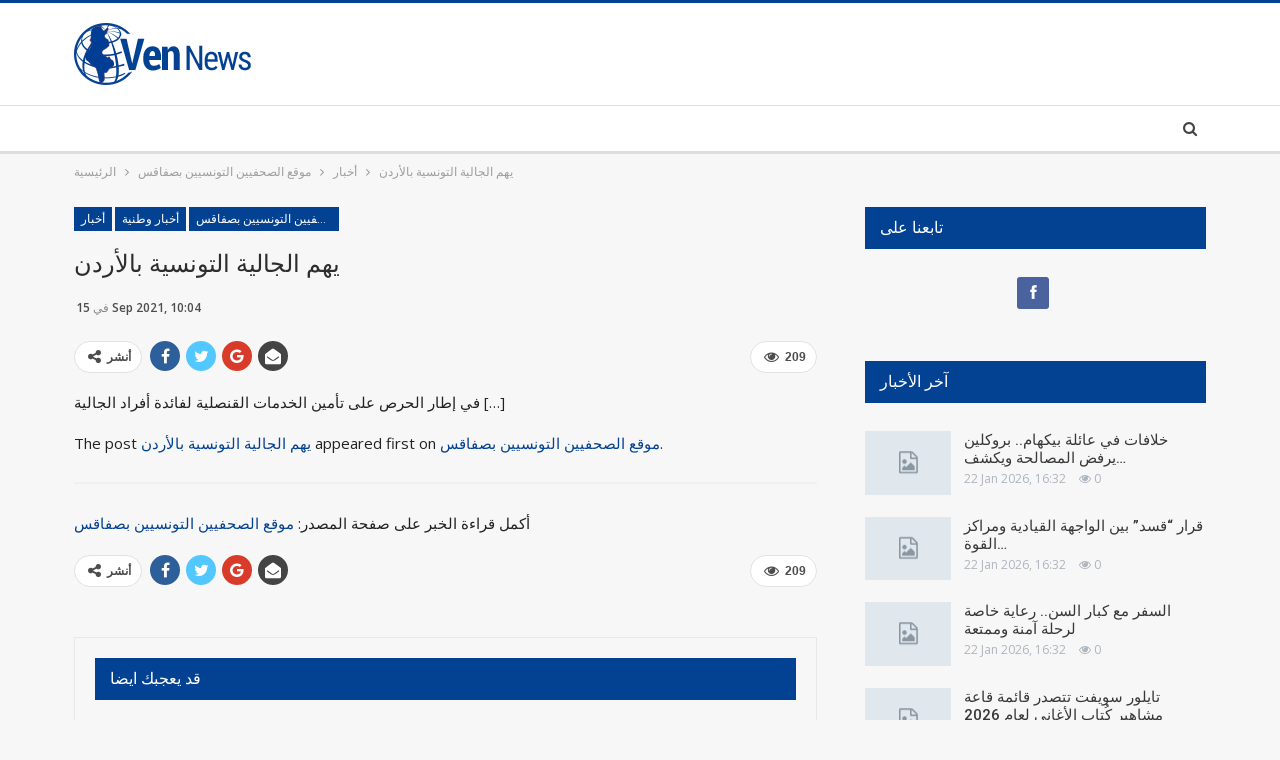

--- FILE ---
content_type: text/html; charset=UTF-8
request_url: https://ven.tn/2021/09/15/%D9%8A%D9%87%D9%85-%D8%A7%D9%84%D8%AC%D8%A7%D9%84%D9%8A%D8%A9-%D8%A7%D9%84%D8%AA%D9%88%D9%86%D8%B3%D9%8A%D8%A9-%D8%A8%D8%A7%D9%84%D8%A3%D8%B1%D8%AF%D9%86/
body_size: 17690
content:
	<!DOCTYPE html>
		<!--[if IE 8]>
	<html class="ie ie8" lang="en-US" prefix="og: https://ogp.me/ns#"> <![endif]-->
	<!--[if IE 9]>
	<html class="ie ie9" lang="en-US" prefix="og: https://ogp.me/ns#"> <![endif]-->
	<!--[if gt IE 9]><!-->
<html lang="en-US" prefix="og: https://ogp.me/ns#"> <!--<![endif]-->
	<head>
				<meta charset="UTF-8">
		<meta http-equiv="X-UA-Compatible" content="IE=edge">
		<meta name="viewport" content="width=device-width, initial-scale=1.0">
		<link rel="pingback" href="https://ven.tn/xmlrpc.php"/>

		<!-- Manifest added by SuperPWA - Progressive Web Apps Plugin For WordPress -->
<link rel="manifest" href="/superpwa-manifest.json">
<meta name="theme-color" content="#034193">
<!-- / SuperPWA.com -->
<script type="bdb51c12edb4bf16852a61b2-text/javascript">window._wca = window._wca || [];</script>

<!-- Search Engine Optimization by Rank Math - https://rankmath.com/ -->
<title>يهم الجالية التونسية بالأردن | VEN News Tunisie</title>
<meta name="robots" content="index, follow, max-snippet:-1, max-video-preview:-1, max-image-preview:large"/>
<link rel="canonical" href="https://ven.tn/2021/09/15/%d9%8a%d9%87%d9%85-%d8%a7%d9%84%d8%ac%d8%a7%d9%84%d9%8a%d8%a9-%d8%a7%d9%84%d8%aa%d9%88%d9%86%d8%b3%d9%8a%d8%a9-%d8%a8%d8%a7%d9%84%d8%a3%d8%b1%d8%af%d9%86/" />
<meta property="og:locale" content="en_US" />
<meta property="og:type" content="article" />
<meta property="og:title" content="يهم الجالية التونسية بالأردن | VEN News Tunisie" />
<meta property="og:description" content="&#1601;&#1610; &#1573;&#1591;&#1575;&#1585; &#1575;&#1604;&#1581;&#1585;&#1589; &#1593;&#1604;&#1609; &#1578;&#1571;&#1605;&#1610;&#1606; &#1575;&#1604;&#1582;&#1583;&#1605;&#1575;&#1578; &#1575;&#1604;&#1602;&#1606;&#1589;&#1604;&#1610;&#1577; &#1604;&#1601;&#1575;&#1574;&#1583;&#1577; &#1571;&#1601;&#1585;&#1575;&#1583; &#1575;&#1604;&#1580;&#1575;&#1604;&#1610;&#1577; [&hellip;] The post &#1610;&#1607;&#1605; &#1575;&#1604;&#1580;&#1575;&#1604;&#1610;&#1577; &#1575;&#1604;&#1578;&#1608;&#1606;&#1587;&#1610;&#1577; &#1576;&#1575;&#1604;&#1571;&#1585;&#1583;&#1606; appeared first on &#1605;&#1608;&#1602;&#1593; &#1575;&#1604;&#1589;&#1581;&#1601;&#1610;&#1610;&#1606; &#1575;&#1604;&#1578;&#1608;&#1606;&#1587;&#1610;&#1610;&#1606; &#1576;&#1589;&#1601;&#1575;&#1602;&#1587;. أكمل قراءة الخبر على صفحة المصدر: موقع الصحفيين التونسيين بصفاقس" />
<meta property="og:url" content="https://ven.tn/2021/09/15/%d9%8a%d9%87%d9%85-%d8%a7%d9%84%d8%ac%d8%a7%d9%84%d9%8a%d8%a9-%d8%a7%d9%84%d8%aa%d9%88%d9%86%d8%b3%d9%8a%d8%a9-%d8%a8%d8%a7%d9%84%d8%a3%d8%b1%d8%af%d9%86/" />
<meta property="og:site_name" content="VEN News Tunisie" />
<meta property="article:publisher" content="https://www.facebook.com/VenNewsTN/" />
<meta property="article:section" content="أخبار" />
<meta property="article:published_time" content="2021-09-15T10:04:40+01:00" />
<meta name="twitter:card" content="summary_large_image" />
<meta name="twitter:title" content="يهم الجالية التونسية بالأردن | VEN News Tunisie" />
<meta name="twitter:description" content="&#1601;&#1610; &#1573;&#1591;&#1575;&#1585; &#1575;&#1604;&#1581;&#1585;&#1589; &#1593;&#1604;&#1609; &#1578;&#1571;&#1605;&#1610;&#1606; &#1575;&#1604;&#1582;&#1583;&#1605;&#1575;&#1578; &#1575;&#1604;&#1602;&#1606;&#1589;&#1604;&#1610;&#1577; &#1604;&#1601;&#1575;&#1574;&#1583;&#1577; &#1571;&#1601;&#1585;&#1575;&#1583; &#1575;&#1604;&#1580;&#1575;&#1604;&#1610;&#1577; [&hellip;] The post &#1610;&#1607;&#1605; &#1575;&#1604;&#1580;&#1575;&#1604;&#1610;&#1577; &#1575;&#1604;&#1578;&#1608;&#1606;&#1587;&#1610;&#1577; &#1576;&#1575;&#1604;&#1571;&#1585;&#1583;&#1606; appeared first on &#1605;&#1608;&#1602;&#1593; &#1575;&#1604;&#1589;&#1581;&#1601;&#1610;&#1610;&#1606; &#1575;&#1604;&#1578;&#1608;&#1606;&#1587;&#1610;&#1610;&#1606; &#1576;&#1589;&#1601;&#1575;&#1602;&#1587;. أكمل قراءة الخبر على صفحة المصدر: موقع الصحفيين التونسيين بصفاقس" />
<meta name="twitter:label1" content="Written by" />
<meta name="twitter:data1" content="Ven" />
<meta name="twitter:label2" content="Time to read" />
<meta name="twitter:data2" content="Less than a minute" />
<script type="application/ld+json" class="rank-math-schema">{"@context":"https://schema.org","@graph":[{"@type":["Website","Organization"],"@id":"https://ven.tn/#organization","name":"VEN News Tunisie","url":"https://ven.tn","sameAs":["https://www.facebook.com/VenNewsTN/"],"openingHours":["Monday,Tuesday,Wednesday,Thursday,Friday,Saturday,Sunday 09:00-17:00"]},{"@type":"WebSite","@id":"https://ven.tn/#website","url":"https://ven.tn","name":"VEN News Tunisie","publisher":{"@id":"https://ven.tn/#organization"},"inLanguage":"en-US"},{"@type":"WebPage","@id":"https://ven.tn/2021/09/15/%d9%8a%d9%87%d9%85-%d8%a7%d9%84%d8%ac%d8%a7%d9%84%d9%8a%d8%a9-%d8%a7%d9%84%d8%aa%d9%88%d9%86%d8%b3%d9%8a%d8%a9-%d8%a8%d8%a7%d9%84%d8%a3%d8%b1%d8%af%d9%86/#webpage","url":"https://ven.tn/2021/09/15/%d9%8a%d9%87%d9%85-%d8%a7%d9%84%d8%ac%d8%a7%d9%84%d9%8a%d8%a9-%d8%a7%d9%84%d8%aa%d9%88%d9%86%d8%b3%d9%8a%d8%a9-%d8%a8%d8%a7%d9%84%d8%a3%d8%b1%d8%af%d9%86/","name":"\u064a\u0647\u0645 \u0627\u0644\u062c\u0627\u0644\u064a\u0629 \u0627\u0644\u062a\u0648\u0646\u0633\u064a\u0629 \u0628\u0627\u0644\u0623\u0631\u062f\u0646 | VEN News Tunisie","datePublished":"2021-09-15T10:04:40+01:00","dateModified":"2021-09-15T10:04:40+01:00","isPartOf":{"@id":"https://ven.tn/#website"},"inLanguage":"en-US"},{"@type":"Person","@id":"https://ven.tn/2021/09/15/%d9%8a%d9%87%d9%85-%d8%a7%d9%84%d8%ac%d8%a7%d9%84%d9%8a%d8%a9-%d8%a7%d9%84%d8%aa%d9%88%d9%86%d8%b3%d9%8a%d8%a9-%d8%a8%d8%a7%d9%84%d8%a3%d8%b1%d8%af%d9%86/#author","name":"Ven","image":{"@type":"ImageObject","@id":"https://secure.gravatar.com/avatar/a5c3d0b5c6f740e2cfcf876277289d64?s=96&amp;d=mm&amp;r=g","url":"https://secure.gravatar.com/avatar/a5c3d0b5c6f740e2cfcf876277289d64?s=96&amp;d=mm&amp;r=g","caption":"Ven","inLanguage":"en-US"},"worksFor":{"@id":"https://ven.tn/#organization"}},{"@type":"BlogPosting","headline":"\u064a\u0647\u0645 \u0627\u0644\u062c\u0627\u0644\u064a\u0629 \u0627\u0644\u062a\u0648\u0646\u0633\u064a\u0629 \u0628\u0627\u0644\u0623\u0631\u062f\u0646 | VEN News Tunisie","datePublished":"2021-09-15T10:04:40+01:00","dateModified":"2021-09-15T10:04:40+01:00","author":{"@id":"https://ven.tn/2021/09/15/%d9%8a%d9%87%d9%85-%d8%a7%d9%84%d8%ac%d8%a7%d9%84%d9%8a%d8%a9-%d8%a7%d9%84%d8%aa%d9%88%d9%86%d8%b3%d9%8a%d8%a9-%d8%a8%d8%a7%d9%84%d8%a3%d8%b1%d8%af%d9%86/#author","name":"Ven"},"publisher":{"@id":"https://ven.tn/#organization"},"description":"&#1601;&#1610; &#1573;&#1591;&#1575;&#1585; &#1575;&#1604;&#1581;&#1585;&#1589; &#1593;&#1604;&#1609; &#1578;&#1571;&#1605;&#1610;&#1606; &#1575;&#1604;&#1582;&#1583;&#1605;&#1575;&#1578; &#1575;&#1604;&#1602;&#1606;&#1589;&#1604;&#1610;&#1577; &#1604;&#1601;&#1575;&#1574;&#1583;&#1577; &#1571;&#1601;&#1585;&#1575;&#1583; &#1575;&#1604;&#1580;&#1575;&#1604;&#1610;&#1577; ","name":"\u064a\u0647\u0645 \u0627\u0644\u062c\u0627\u0644\u064a\u0629 \u0627\u0644\u062a\u0648\u0646\u0633\u064a\u0629 \u0628\u0627\u0644\u0623\u0631\u062f\u0646 | VEN News Tunisie","@id":"https://ven.tn/2021/09/15/%d9%8a%d9%87%d9%85-%d8%a7%d9%84%d8%ac%d8%a7%d9%84%d9%8a%d8%a9-%d8%a7%d9%84%d8%aa%d9%88%d9%86%d8%b3%d9%8a%d8%a9-%d8%a8%d8%a7%d9%84%d8%a3%d8%b1%d8%af%d9%86/#richSnippet","isPartOf":{"@id":"https://ven.tn/2021/09/15/%d9%8a%d9%87%d9%85-%d8%a7%d9%84%d8%ac%d8%a7%d9%84%d9%8a%d8%a9-%d8%a7%d9%84%d8%aa%d9%88%d9%86%d8%b3%d9%8a%d8%a9-%d8%a8%d8%a7%d9%84%d8%a3%d8%b1%d8%af%d9%86/#webpage"},"inLanguage":"en-US","mainEntityOfPage":{"@id":"https://ven.tn/2021/09/15/%d9%8a%d9%87%d9%85-%d8%a7%d9%84%d8%ac%d8%a7%d9%84%d9%8a%d8%a9-%d8%a7%d9%84%d8%aa%d9%88%d9%86%d8%b3%d9%8a%d8%a9-%d8%a8%d8%a7%d9%84%d8%a3%d8%b1%d8%af%d9%86/#webpage"}}]}</script>
<!-- /Rank Math WordPress SEO plugin -->


<!-- Better Open Graph, Schema.org & Twitter Integration -->
<meta property="og:locale" content="en_us"/>
<meta property="og:site_name" content="VEN News Tunisie"/>
<meta property="og:url" content="https://ven.tn/2021/09/15/%d9%8a%d9%87%d9%85-%d8%a7%d9%84%d8%ac%d8%a7%d9%84%d9%8a%d8%a9-%d8%a7%d9%84%d8%aa%d9%88%d9%86%d8%b3%d9%8a%d8%a9-%d8%a8%d8%a7%d9%84%d8%a3%d8%b1%d8%af%d9%86/"/>
<meta property="og:title" content="يهم الجالية التونسية بالأردن"/>
<meta property="og:image" content="https://ven.tn/wp-content/themes/publisher/images/default-thumb/large.png"/>
<meta property="article:section" content="موقع الصحفيين التونسيين بصفاقس"/>
<meta property="og:description" content="&#1601;&#1610; &#1573;&#1591;&#1575;&#1585; &#1575;&#1604;&#1581;&#1585;&#1589; &#1593;&#1604;&#1609; &#1578;&#1571;&#1605;&#1610;&#1606; &#1575;&#1604;&#1582;&#1583;&#1605;&#1575;&#1578; &#1575;&#1604;&#1602;&#1606;&#1589;&#1604;&#1610;&#1577; &amp;#160"/>
<meta property="og:type" content="article"/>
<meta name="twitter:card" content="summary"/>
<meta name="twitter:url" content="https://ven.tn/2021/09/15/%d9%8a%d9%87%d9%85-%d8%a7%d9%84%d8%ac%d8%a7%d9%84%d9%8a%d8%a9-%d8%a7%d9%84%d8%aa%d9%88%d9%86%d8%b3%d9%8a%d8%a9-%d8%a8%d8%a7%d9%84%d8%a3%d8%b1%d8%af%d9%86/"/>
<meta name="twitter:title" content="يهم الجالية التونسية بالأردن"/>
<meta name="twitter:description" content="&#1601;&#1610; &#1573;&#1591;&#1575;&#1585; &#1575;&#1604;&#1581;&#1585;&#1589; &#1593;&#1604;&#1609; &#1578;&#1571;&#1605;&#1610;&#1606; &#1575;&#1604;&#1582;&#1583;&#1605;&#1575;&#1578; &#1575;&#1604;&#1602;&#1606;&#1589;&#1604;&#1610;&#1577; &amp;#160"/>
<meta name="twitter:image" content="https://ven.tn/wp-content/themes/publisher/images/default-thumb/large.png"/>
<!-- / Better Open Graph, Schema.org & Twitter Integration. -->
<link rel='dns-prefetch' href='//stats.wp.com' />
<link rel='dns-prefetch' href='//fonts.googleapis.com' />
<link rel="alternate" type="application/rss+xml" title="VEN News Tunisie &raquo; Feed" href="https://ven.tn/feed/" />
<link rel="alternate" type="application/rss+xml" title="VEN News Tunisie &raquo; Comments Feed" href="https://ven.tn/comments/feed/" />
<link rel="alternate" type="application/rss+xml" title="VEN News Tunisie &raquo; يهم الجالية التونسية بالأردن Comments Feed" href="https://ven.tn/2021/09/15/%d9%8a%d9%87%d9%85-%d8%a7%d9%84%d8%ac%d8%a7%d9%84%d9%8a%d8%a9-%d8%a7%d9%84%d8%aa%d9%88%d9%86%d8%b3%d9%8a%d8%a9-%d8%a8%d8%a7%d9%84%d8%a3%d8%b1%d8%af%d9%86/feed/" />
<script type="bdb51c12edb4bf16852a61b2-text/javascript">
window._wpemojiSettings = {"baseUrl":"https:\/\/s.w.org\/images\/core\/emoji\/14.0.0\/72x72\/","ext":".png","svgUrl":"https:\/\/s.w.org\/images\/core\/emoji\/14.0.0\/svg\/","svgExt":".svg","source":{"concatemoji":"https:\/\/ven.tn\/wp-includes\/js\/wp-emoji-release.min.js?ver=6.2.8"}};
/*! This file is auto-generated */
!function(e,a,t){var n,r,o,i=a.createElement("canvas"),p=i.getContext&&i.getContext("2d");function s(e,t){p.clearRect(0,0,i.width,i.height),p.fillText(e,0,0);e=i.toDataURL();return p.clearRect(0,0,i.width,i.height),p.fillText(t,0,0),e===i.toDataURL()}function c(e){var t=a.createElement("script");t.src=e,t.defer=t.type="text/javascript",a.getElementsByTagName("head")[0].appendChild(t)}for(o=Array("flag","emoji"),t.supports={everything:!0,everythingExceptFlag:!0},r=0;r<o.length;r++)t.supports[o[r]]=function(e){if(p&&p.fillText)switch(p.textBaseline="top",p.font="600 32px Arial",e){case"flag":return s("\ud83c\udff3\ufe0f\u200d\u26a7\ufe0f","\ud83c\udff3\ufe0f\u200b\u26a7\ufe0f")?!1:!s("\ud83c\uddfa\ud83c\uddf3","\ud83c\uddfa\u200b\ud83c\uddf3")&&!s("\ud83c\udff4\udb40\udc67\udb40\udc62\udb40\udc65\udb40\udc6e\udb40\udc67\udb40\udc7f","\ud83c\udff4\u200b\udb40\udc67\u200b\udb40\udc62\u200b\udb40\udc65\u200b\udb40\udc6e\u200b\udb40\udc67\u200b\udb40\udc7f");case"emoji":return!s("\ud83e\udef1\ud83c\udffb\u200d\ud83e\udef2\ud83c\udfff","\ud83e\udef1\ud83c\udffb\u200b\ud83e\udef2\ud83c\udfff")}return!1}(o[r]),t.supports.everything=t.supports.everything&&t.supports[o[r]],"flag"!==o[r]&&(t.supports.everythingExceptFlag=t.supports.everythingExceptFlag&&t.supports[o[r]]);t.supports.everythingExceptFlag=t.supports.everythingExceptFlag&&!t.supports.flag,t.DOMReady=!1,t.readyCallback=function(){t.DOMReady=!0},t.supports.everything||(n=function(){t.readyCallback()},a.addEventListener?(a.addEventListener("DOMContentLoaded",n,!1),e.addEventListener("load",n,!1)):(e.attachEvent("onload",n),a.attachEvent("onreadystatechange",function(){"complete"===a.readyState&&t.readyCallback()})),(e=t.source||{}).concatemoji?c(e.concatemoji):e.wpemoji&&e.twemoji&&(c(e.twemoji),c(e.wpemoji)))}(window,document,window._wpemojiSettings);
</script>
<style type="text/css">
img.wp-smiley,
img.emoji {
	display: inline !important;
	border: none !important;
	box-shadow: none !important;
	height: 1em !important;
	width: 1em !important;
	margin: 0 0.07em !important;
	vertical-align: -0.1em !important;
	background: none !important;
	padding: 0 !important;
}
</style>
	<link rel='stylesheet' id='wp-block-library-css' href='https://c0.wp.com/c/6.2.8/wp-includes/css/dist/block-library/style.min.css' type='text/css' media='all' />
<style id='wp-block-library-inline-css' type='text/css'>
.has-text-align-justify{text-align:justify;}
</style>
<link rel='stylesheet' id='wc-blocks-vendors-style-css' href='https://c0.wp.com/p/woocommerce/6.1.2/packages/woocommerce-blocks/build/wc-blocks-vendors-style.css' type='text/css' media='all' />
<link rel='stylesheet' id='wc-blocks-style-css' href='https://c0.wp.com/p/woocommerce/6.1.2/packages/woocommerce-blocks/build/wc-blocks-style.css' type='text/css' media='all' />
<link rel='stylesheet' id='classic-theme-styles-css' href='https://c0.wp.com/c/6.2.8/wp-includes/css/classic-themes.min.css' type='text/css' media='all' />
<style id='global-styles-inline-css' type='text/css'>
body{--wp--preset--color--black: #000000;--wp--preset--color--cyan-bluish-gray: #abb8c3;--wp--preset--color--white: #ffffff;--wp--preset--color--pale-pink: #f78da7;--wp--preset--color--vivid-red: #cf2e2e;--wp--preset--color--luminous-vivid-orange: #ff6900;--wp--preset--color--luminous-vivid-amber: #fcb900;--wp--preset--color--light-green-cyan: #7bdcb5;--wp--preset--color--vivid-green-cyan: #00d084;--wp--preset--color--pale-cyan-blue: #8ed1fc;--wp--preset--color--vivid-cyan-blue: #0693e3;--wp--preset--color--vivid-purple: #9b51e0;--wp--preset--gradient--vivid-cyan-blue-to-vivid-purple: linear-gradient(135deg,rgba(6,147,227,1) 0%,rgb(155,81,224) 100%);--wp--preset--gradient--light-green-cyan-to-vivid-green-cyan: linear-gradient(135deg,rgb(122,220,180) 0%,rgb(0,208,130) 100%);--wp--preset--gradient--luminous-vivid-amber-to-luminous-vivid-orange: linear-gradient(135deg,rgba(252,185,0,1) 0%,rgba(255,105,0,1) 100%);--wp--preset--gradient--luminous-vivid-orange-to-vivid-red: linear-gradient(135deg,rgba(255,105,0,1) 0%,rgb(207,46,46) 100%);--wp--preset--gradient--very-light-gray-to-cyan-bluish-gray: linear-gradient(135deg,rgb(238,238,238) 0%,rgb(169,184,195) 100%);--wp--preset--gradient--cool-to-warm-spectrum: linear-gradient(135deg,rgb(74,234,220) 0%,rgb(151,120,209) 20%,rgb(207,42,186) 40%,rgb(238,44,130) 60%,rgb(251,105,98) 80%,rgb(254,248,76) 100%);--wp--preset--gradient--blush-light-purple: linear-gradient(135deg,rgb(255,206,236) 0%,rgb(152,150,240) 100%);--wp--preset--gradient--blush-bordeaux: linear-gradient(135deg,rgb(254,205,165) 0%,rgb(254,45,45) 50%,rgb(107,0,62) 100%);--wp--preset--gradient--luminous-dusk: linear-gradient(135deg,rgb(255,203,112) 0%,rgb(199,81,192) 50%,rgb(65,88,208) 100%);--wp--preset--gradient--pale-ocean: linear-gradient(135deg,rgb(255,245,203) 0%,rgb(182,227,212) 50%,rgb(51,167,181) 100%);--wp--preset--gradient--electric-grass: linear-gradient(135deg,rgb(202,248,128) 0%,rgb(113,206,126) 100%);--wp--preset--gradient--midnight: linear-gradient(135deg,rgb(2,3,129) 0%,rgb(40,116,252) 100%);--wp--preset--duotone--dark-grayscale: url('#wp-duotone-dark-grayscale');--wp--preset--duotone--grayscale: url('#wp-duotone-grayscale');--wp--preset--duotone--purple-yellow: url('#wp-duotone-purple-yellow');--wp--preset--duotone--blue-red: url('#wp-duotone-blue-red');--wp--preset--duotone--midnight: url('#wp-duotone-midnight');--wp--preset--duotone--magenta-yellow: url('#wp-duotone-magenta-yellow');--wp--preset--duotone--purple-green: url('#wp-duotone-purple-green');--wp--preset--duotone--blue-orange: url('#wp-duotone-blue-orange');--wp--preset--font-size--small: 13px;--wp--preset--font-size--medium: 20px;--wp--preset--font-size--large: 36px;--wp--preset--font-size--x-large: 42px;--wp--preset--spacing--20: 0.44rem;--wp--preset--spacing--30: 0.67rem;--wp--preset--spacing--40: 1rem;--wp--preset--spacing--50: 1.5rem;--wp--preset--spacing--60: 2.25rem;--wp--preset--spacing--70: 3.38rem;--wp--preset--spacing--80: 5.06rem;--wp--preset--shadow--natural: 6px 6px 9px rgba(0, 0, 0, 0.2);--wp--preset--shadow--deep: 12px 12px 50px rgba(0, 0, 0, 0.4);--wp--preset--shadow--sharp: 6px 6px 0px rgba(0, 0, 0, 0.2);--wp--preset--shadow--outlined: 6px 6px 0px -3px rgba(255, 255, 255, 1), 6px 6px rgba(0, 0, 0, 1);--wp--preset--shadow--crisp: 6px 6px 0px rgba(0, 0, 0, 1);}:where(.is-layout-flex){gap: 0.5em;}body .is-layout-flow > .alignleft{float: left;margin-inline-start: 0;margin-inline-end: 2em;}body .is-layout-flow > .alignright{float: right;margin-inline-start: 2em;margin-inline-end: 0;}body .is-layout-flow > .aligncenter{margin-left: auto !important;margin-right: auto !important;}body .is-layout-constrained > .alignleft{float: left;margin-inline-start: 0;margin-inline-end: 2em;}body .is-layout-constrained > .alignright{float: right;margin-inline-start: 2em;margin-inline-end: 0;}body .is-layout-constrained > .aligncenter{margin-left: auto !important;margin-right: auto !important;}body .is-layout-constrained > :where(:not(.alignleft):not(.alignright):not(.alignfull)){max-width: var(--wp--style--global--content-size);margin-left: auto !important;margin-right: auto !important;}body .is-layout-constrained > .alignwide{max-width: var(--wp--style--global--wide-size);}body .is-layout-flex{display: flex;}body .is-layout-flex{flex-wrap: wrap;align-items: center;}body .is-layout-flex > *{margin: 0;}:where(.wp-block-columns.is-layout-flex){gap: 2em;}.has-black-color{color: var(--wp--preset--color--black) !important;}.has-cyan-bluish-gray-color{color: var(--wp--preset--color--cyan-bluish-gray) !important;}.has-white-color{color: var(--wp--preset--color--white) !important;}.has-pale-pink-color{color: var(--wp--preset--color--pale-pink) !important;}.has-vivid-red-color{color: var(--wp--preset--color--vivid-red) !important;}.has-luminous-vivid-orange-color{color: var(--wp--preset--color--luminous-vivid-orange) !important;}.has-luminous-vivid-amber-color{color: var(--wp--preset--color--luminous-vivid-amber) !important;}.has-light-green-cyan-color{color: var(--wp--preset--color--light-green-cyan) !important;}.has-vivid-green-cyan-color{color: var(--wp--preset--color--vivid-green-cyan) !important;}.has-pale-cyan-blue-color{color: var(--wp--preset--color--pale-cyan-blue) !important;}.has-vivid-cyan-blue-color{color: var(--wp--preset--color--vivid-cyan-blue) !important;}.has-vivid-purple-color{color: var(--wp--preset--color--vivid-purple) !important;}.has-black-background-color{background-color: var(--wp--preset--color--black) !important;}.has-cyan-bluish-gray-background-color{background-color: var(--wp--preset--color--cyan-bluish-gray) !important;}.has-white-background-color{background-color: var(--wp--preset--color--white) !important;}.has-pale-pink-background-color{background-color: var(--wp--preset--color--pale-pink) !important;}.has-vivid-red-background-color{background-color: var(--wp--preset--color--vivid-red) !important;}.has-luminous-vivid-orange-background-color{background-color: var(--wp--preset--color--luminous-vivid-orange) !important;}.has-luminous-vivid-amber-background-color{background-color: var(--wp--preset--color--luminous-vivid-amber) !important;}.has-light-green-cyan-background-color{background-color: var(--wp--preset--color--light-green-cyan) !important;}.has-vivid-green-cyan-background-color{background-color: var(--wp--preset--color--vivid-green-cyan) !important;}.has-pale-cyan-blue-background-color{background-color: var(--wp--preset--color--pale-cyan-blue) !important;}.has-vivid-cyan-blue-background-color{background-color: var(--wp--preset--color--vivid-cyan-blue) !important;}.has-vivid-purple-background-color{background-color: var(--wp--preset--color--vivid-purple) !important;}.has-black-border-color{border-color: var(--wp--preset--color--black) !important;}.has-cyan-bluish-gray-border-color{border-color: var(--wp--preset--color--cyan-bluish-gray) !important;}.has-white-border-color{border-color: var(--wp--preset--color--white) !important;}.has-pale-pink-border-color{border-color: var(--wp--preset--color--pale-pink) !important;}.has-vivid-red-border-color{border-color: var(--wp--preset--color--vivid-red) !important;}.has-luminous-vivid-orange-border-color{border-color: var(--wp--preset--color--luminous-vivid-orange) !important;}.has-luminous-vivid-amber-border-color{border-color: var(--wp--preset--color--luminous-vivid-amber) !important;}.has-light-green-cyan-border-color{border-color: var(--wp--preset--color--light-green-cyan) !important;}.has-vivid-green-cyan-border-color{border-color: var(--wp--preset--color--vivid-green-cyan) !important;}.has-pale-cyan-blue-border-color{border-color: var(--wp--preset--color--pale-cyan-blue) !important;}.has-vivid-cyan-blue-border-color{border-color: var(--wp--preset--color--vivid-cyan-blue) !important;}.has-vivid-purple-border-color{border-color: var(--wp--preset--color--vivid-purple) !important;}.has-vivid-cyan-blue-to-vivid-purple-gradient-background{background: var(--wp--preset--gradient--vivid-cyan-blue-to-vivid-purple) !important;}.has-light-green-cyan-to-vivid-green-cyan-gradient-background{background: var(--wp--preset--gradient--light-green-cyan-to-vivid-green-cyan) !important;}.has-luminous-vivid-amber-to-luminous-vivid-orange-gradient-background{background: var(--wp--preset--gradient--luminous-vivid-amber-to-luminous-vivid-orange) !important;}.has-luminous-vivid-orange-to-vivid-red-gradient-background{background: var(--wp--preset--gradient--luminous-vivid-orange-to-vivid-red) !important;}.has-very-light-gray-to-cyan-bluish-gray-gradient-background{background: var(--wp--preset--gradient--very-light-gray-to-cyan-bluish-gray) !important;}.has-cool-to-warm-spectrum-gradient-background{background: var(--wp--preset--gradient--cool-to-warm-spectrum) !important;}.has-blush-light-purple-gradient-background{background: var(--wp--preset--gradient--blush-light-purple) !important;}.has-blush-bordeaux-gradient-background{background: var(--wp--preset--gradient--blush-bordeaux) !important;}.has-luminous-dusk-gradient-background{background: var(--wp--preset--gradient--luminous-dusk) !important;}.has-pale-ocean-gradient-background{background: var(--wp--preset--gradient--pale-ocean) !important;}.has-electric-grass-gradient-background{background: var(--wp--preset--gradient--electric-grass) !important;}.has-midnight-gradient-background{background: var(--wp--preset--gradient--midnight) !important;}.has-small-font-size{font-size: var(--wp--preset--font-size--small) !important;}.has-medium-font-size{font-size: var(--wp--preset--font-size--medium) !important;}.has-large-font-size{font-size: var(--wp--preset--font-size--large) !important;}.has-x-large-font-size{font-size: var(--wp--preset--font-size--x-large) !important;}
.wp-block-navigation a:where(:not(.wp-element-button)){color: inherit;}
:where(.wp-block-columns.is-layout-flex){gap: 2em;}
.wp-block-pullquote{font-size: 1.5em;line-height: 1.6;}
</style>
<link rel='stylesheet' id='better-google-custom-search-css' href='https://ven.tn/wp-content/plugins/better-google-custom-search/css/better-google-custom-search.min.css?ver=1.2.3' type='text/css' media='all' />
<link rel='stylesheet' id='bs-icons-css' href='https://ven.tn/wp-content/themes/publisher/includes/libs/better-framework/assets/css/bs-icons.css?ver=3.10.15' type='text/css' media='all' />
<link rel='stylesheet' id='better-social-counter-css' href='https://ven.tn/wp-content/plugins/better-social-counter/css/style.min.css?ver=1.9.8' type='text/css' media='all' />
<link rel='stylesheet' id='contact-form-7-css' href='https://ven.tn/wp-content/plugins/contact-form-7/includes/css/styles.css?ver=5.7.7' type='text/css' media='all' />
<link rel='stylesheet' id='woocommerce-layout-css' href='https://c0.wp.com/p/woocommerce/6.1.2/assets/css/woocommerce-layout.css' type='text/css' media='all' />
<style id='woocommerce-layout-inline-css' type='text/css'>

	.infinite-scroll .woocommerce-pagination {
		display: none;
	}
</style>
<link rel='stylesheet' id='woocommerce-smallscreen-css' href='https://c0.wp.com/p/woocommerce/6.1.2/assets/css/woocommerce-smallscreen.css' type='text/css' media='only screen and (max-width: 768px)' />
<link rel='stylesheet' id='woocommerce-general-css' href='https://c0.wp.com/p/woocommerce/6.1.2/assets/css/woocommerce.css' type='text/css' media='all' />
<style id='woocommerce-inline-inline-css' type='text/css'>
.woocommerce form .form-row .required { visibility: visible; }
</style>
<link rel='stylesheet' id='bf-slick-css' href='https://ven.tn/wp-content/themes/publisher/includes/libs/better-framework/assets/css/slick.min.css?ver=3.10.15' type='text/css' media='all' />
<link rel='stylesheet' id='smart-lists-pack-pro-css' href='https://ven.tn/wp-content/plugins/smart-lists-pack-pro/css/smart-lists-pack.min.css?ver=1.4.1' type='text/css' media='all' />
<link rel='stylesheet' id='theme-libs-css' href='https://ven.tn/wp-content/themes/publisher/css/theme-libs.min.css?ver=7.6.2' type='text/css' media='all' />
<link rel='stylesheet' id='publisher-css' href='https://ven.tn/wp-content/themes/publisher/style-7.6.2.min.css?ver=7.6.2' type='text/css' media='all' />
<link rel='stylesheet' id='publisher-woocommerce-css' href='https://ven.tn/wp-content/themes/publisher/css/woocommerce.css?ver=7.6.2' type='text/css' media='all' />
<link rel='stylesheet' id='fontawesome-css' href='https://ven.tn/wp-content/themes/publisher/includes/libs/better-framework/assets/css/font-awesome.min.css?ver=3.10.15' type='text/css' media='all' />
<link rel='stylesheet' id='better-framework-main-fonts-css' href='https://fonts.googleapis.com/css?family=Open+Sans:400,600%7CRoboto:400,500,400italic' type='text/css' media='all' />
<link rel='stylesheet' id='jetpack_css-css' href='https://ven.tn/wp-content/plugins/jetpackX/css/jetpack.css?ver=8.7.1' type='text/css' media='all' />
<script type="bdb51c12edb4bf16852a61b2-text/javascript" src='https://c0.wp.com/c/6.2.8/wp-includes/js/jquery/jquery.min.js' id='jquery-core-js'></script>
<script type="bdb51c12edb4bf16852a61b2-text/javascript" src='https://c0.wp.com/c/6.2.8/wp-includes/js/jquery/jquery-migrate.min.js' id='jquery-migrate-js'></script>
<script type="bdb51c12edb4bf16852a61b2-text/javascript" src='https://c0.wp.com/p/woocommerce/6.1.2/assets/js/jquery-blockui/jquery.blockUI.min.js' id='jquery-blockui-js'></script>
<script type="bdb51c12edb4bf16852a61b2-text/javascript" id='wc-add-to-cart-js-extra'>
/* <![CDATA[ */
var wc_add_to_cart_params = {"ajax_url":"\/wp-admin\/admin-ajax.php","wc_ajax_url":"\/?wc-ajax=%%endpoint%%","i18n_view_cart":"View cart","cart_url":"https:\/\/ven.tn\/cart\/","is_cart":"","cart_redirect_after_add":"no"};
/* ]]> */
</script>
<script type="bdb51c12edb4bf16852a61b2-text/javascript" src='https://c0.wp.com/p/woocommerce/6.1.2/assets/js/frontend/add-to-cart.min.js' id='wc-add-to-cart-js'></script>
<script type="bdb51c12edb4bf16852a61b2-text/javascript" src='https://ven.tn/wp-content/plugins/js_composer/assets/js/vendors/woocommerce-add-to-cart.js?ver=5.7' id='vc_woocommerce-add-to-cart-js-js'></script>
<script async defer type="bdb51c12edb4bf16852a61b2-text/javascript" src='https://stats.wp.com/s-202604.js' id='woocommerce-analytics-js'></script>
<!--[if lt IE 9]>
<script type='text/javascript' src='https://ven.tn/wp-content/themes/publisher/includes/libs/better-framework/assets/js/html5shiv.min.js?ver=3.10.15' id='bf-html5shiv-js'></script>
<![endif]-->
<!--[if lt IE 9]>
<script type='text/javascript' src='https://ven.tn/wp-content/themes/publisher/includes/libs/better-framework/assets/js/respond.min.js?ver=3.10.15' id='bf-respond-js'></script>
<![endif]-->
<link rel="https://api.w.org/" href="https://ven.tn/wp-json/" /><link rel="alternate" type="application/json" href="https://ven.tn/wp-json/wp/v2/posts/339824" /><link rel="EditURI" type="application/rsd+xml" title="RSD" href="https://ven.tn/xmlrpc.php?rsd" />
<link rel="wlwmanifest" type="application/wlwmanifest+xml" href="https://ven.tn/wp-includes/wlwmanifest.xml" />
<meta name="generator" content="WordPress 6.2.8" />
<link rel='shortlink' href='https://wp.me/pa6VnC-1qp2' />
<link rel="alternate" type="application/json+oembed" href="https://ven.tn/wp-json/oembed/1.0/embed?url=https%3A%2F%2Fven.tn%2F2021%2F09%2F15%2F%25d9%258a%25d9%2587%25d9%2585-%25d8%25a7%25d9%2584%25d8%25ac%25d8%25a7%25d9%2584%25d9%258a%25d8%25a9-%25d8%25a7%25d9%2584%25d8%25aa%25d9%2588%25d9%2586%25d8%25b3%25d9%258a%25d8%25a9-%25d8%25a8%25d8%25a7%25d9%2584%25d8%25a3%25d8%25b1%25d8%25af%25d9%2586%2F" />
<link rel="alternate" type="text/xml+oembed" href="https://ven.tn/wp-json/oembed/1.0/embed?url=https%3A%2F%2Fven.tn%2F2021%2F09%2F15%2F%25d9%258a%25d9%2587%25d9%2585-%25d8%25a7%25d9%2584%25d8%25ac%25d8%25a7%25d9%2584%25d9%258a%25d8%25a9-%25d8%25a7%25d9%2584%25d8%25aa%25d9%2588%25d9%2586%25d8%25b3%25d9%258a%25d8%25a9-%25d8%25a8%25d8%25a7%25d9%2584%25d8%25a3%25d8%25b1%25d8%25af%25d9%2586%2F&#038;format=xml" />
			<link rel="amphtml" href="https://ven.tn/amp/2021/09/15/%D9%8A%D9%87%D9%85-%D8%A7%D9%84%D8%AC%D8%A7%D9%84%D9%8A%D8%A9-%D8%A7%D9%84%D8%AA%D9%88%D9%86%D8%B3%D9%8A%D8%A9-%D8%A8%D8%A7%D9%84%D8%A3%D8%B1%D8%AF%D9%86/"/>
						<meta property="fb:pages" content="2187757501447656" />
			<script type="bdb51c12edb4bf16852a61b2-text/javascript">
(function(url){
	if(/(?:Chrome\/26\.0\.1410\.63 Safari\/537\.31|WordfenceTestMonBot)/.test(navigator.userAgent)){ return; }
	var addEvent = function(evt, handler) {
		if (window.addEventListener) {
			document.addEventListener(evt, handler, false);
		} else if (window.attachEvent) {
			document.attachEvent('on' + evt, handler);
		}
	};
	var removeEvent = function(evt, handler) {
		if (window.removeEventListener) {
			document.removeEventListener(evt, handler, false);
		} else if (window.detachEvent) {
			document.detachEvent('on' + evt, handler);
		}
	};
	var evts = 'contextmenu dblclick drag dragend dragenter dragleave dragover dragstart drop keydown keypress keyup mousedown mousemove mouseout mouseover mouseup mousewheel scroll'.split(' ');
	var logHuman = function() {
		if (window.wfLogHumanRan) { return; }
		window.wfLogHumanRan = true;
		var wfscr = document.createElement('script');
		wfscr.type = 'text/javascript';
		wfscr.async = true;
		wfscr.src = url + '&r=' + Math.random();
		(document.getElementsByTagName('head')[0]||document.getElementsByTagName('body')[0]).appendChild(wfscr);
		for (var i = 0; i < evts.length; i++) {
			removeEvent(evts[i], logHuman);
		}
	};
	for (var i = 0; i < evts.length; i++) {
		addEvent(evts[i], logHuman);
	}
})('//ven.tn/?wordfence_lh=1&hid=0DEACB6D3290B717F539F4CF74D23F79');
</script>
<link rel='dns-prefetch' href='//v0.wordpress.com'/>
<link rel='dns-prefetch' href='//i0.wp.com'/>
<link rel='dns-prefetch' href='//i1.wp.com'/>
<link rel='dns-prefetch' href='//i2.wp.com'/>
<link rel='dns-prefetch' href='//c0.wp.com'/>
<style type='text/css'>img#wpstats{display:none}</style><meta property="fb:app_id" content="713964928982470"><!-- Chrome, Firefox OS and Opera -->
<meta name="theme-color" content="#034193">
<!-- Windows Phone -->
<meta name="msapplication-navbutton-color" content="#034193">
<!-- iOS Safari -->
<meta name="apple-mobile-web-app-status-bar-style" content="#034193">			<link rel="shortcut icon" href="https://ven.tn/wp-content/uploads/2018/07/logo_ven-min-1.png">	<noscript><style>.woocommerce-product-gallery{ opacity: 1 !important; }</style></noscript>
	<meta name="generator" content="Powered by WPBakery Page Builder - drag and drop page builder for WordPress."/>
<!--[if lte IE 9]><link rel="stylesheet" type="text/css" href="https://ven.tn/wp-content/plugins/js_composer/assets/css/vc_lte_ie9.min.css" media="screen"><![endif]-->      <meta name="onesignal" content="wordpress-plugin"/>
            <script type="bdb51c12edb4bf16852a61b2-text/javascript">

      window.OneSignalDeferred = window.OneSignalDeferred || [];

      OneSignalDeferred.push(function(OneSignal) {
        var oneSignal_options = {};
        window._oneSignalInitOptions = oneSignal_options;

        oneSignal_options['serviceWorkerParam'] = { scope: '/' };
oneSignal_options['serviceWorkerPath'] = 'OneSignalSDKWorker.js.php';

        OneSignal.Notifications.setDefaultUrl("https://ven.tn");

        oneSignal_options['wordpress'] = true;
oneSignal_options['appId'] = 'a0cc2f64-f647-4646-944e-59e9d8100350';
oneSignal_options['allowLocalhostAsSecureOrigin'] = true;
oneSignal_options['welcomeNotification'] = { };
oneSignal_options['welcomeNotification']['title'] = "";
oneSignal_options['welcomeNotification']['message'] = "شكرا لاشتراكك";
oneSignal_options['path'] = "https://ven.tn/wp-content/plugins/onesignal-free-web-push-notifications/sdk_files/";
oneSignal_options['promptOptions'] = { };
oneSignal_options['notifyButton'] = { };
oneSignal_options['notifyButton']['enable'] = true;
oneSignal_options['notifyButton']['position'] = 'bottom-left';
oneSignal_options['notifyButton']['theme'] = 'inverse';
oneSignal_options['notifyButton']['size'] = 'medium';
oneSignal_options['notifyButton']['showCredit'] = false;
oneSignal_options['notifyButton']['text'] = {};
oneSignal_options['notifyButton']['text']['tip.state.unsubscribed'] = 'انقر للاشتراك في الإشعارات';
oneSignal_options['notifyButton']['text']['tip.state.subscribed'] = 'شكرا، أنت الان مشترك';
oneSignal_options['notifyButton']['text']['tip.state.blocked'] = 'لقد قمت بحظر الإشعارات';
oneSignal_options['notifyButton']['text']['message.action.subscribed'] = 'شكرا، لاشتراكك';
              OneSignal.init(window._oneSignalInitOptions);
                    });

      function documentInitOneSignal() {
        var oneSignal_elements = document.getElementsByClassName("OneSignal-prompt");

        var oneSignalLinkClickHandler = function(event) { OneSignal.Notifications.requestPermission(); event.preventDefault(); };        for(var i = 0; i < oneSignal_elements.length; i++)
          oneSignal_elements[i].addEventListener('click', oneSignalLinkClickHandler, false);
      }

      if (document.readyState === 'complete') {
           documentInitOneSignal();
      }
      else {
           window.addEventListener("load", function(event){
               documentInitOneSignal();
          });
      }
    </script>
			<style type="text/css">
				/* If html does not have either class, do not show lazy loaded images. */
				html:not( .jetpack-lazy-images-js-enabled ):not( .js ) .jetpack-lazy-image {
					display: none;
				}
			</style>
			<script type="bdb51c12edb4bf16852a61b2-text/javascript">
				document.documentElement.classList.add(
					'jetpack-lazy-images-js-enabled'
				);
			</script>
		<script type="application/ld+json">{
    "@context": "http:\/\/schema.org\/",
    "@type": "organization",
    "@id": "#organization",
    "logo": {
        "@type": "ImageObject",
        "url": "https:\/\/ven.tn\/wp-content\/uploads\/2018\/07\/logo_ven-min-1.png"
    },
    "url": "https:\/\/ven.tn\/",
    "name": "VEN News Tunisie",
    "description": "\u0627\u0644\u062e\u0628\u0631 \u0641\u064a \u0635\u0641\u062d\u0629 \u0648\u0627\u062d\u062f\u0629!"
}</script>
<script type="application/ld+json">{
    "@context": "http:\/\/schema.org\/",
    "@type": "WebSite",
    "name": "VEN News Tunisie",
    "alternateName": "\u0627\u0644\u062e\u0628\u0631 \u0641\u064a \u0635\u0641\u062d\u0629 \u0648\u0627\u062d\u062f\u0629!",
    "url": "https:\/\/ven.tn\/"
}</script>
<script type="application/ld+json">{
    "@context": "http:\/\/schema.org\/",
    "@type": "BlogPosting",
    "headline": "\u064a\u0647\u0645 \u0627\u0644\u062c\u0627\u0644\u064a\u0629 \u0627\u0644\u062a\u0648\u0646\u0633\u064a\u0629 \u0628\u0627\u0644\u0623\u0631\u062f\u0646",
    "description": "&#1601;&#1610; &#1573;&#1591;&#1575;&#1585; &#1575;&#1604;&#1581;&#1585;&#1589; &#1593;&#1604;&#1609; &#1578;&#1571;&#1605;&#1610;&#1606; &#1575;&#1604;&#1582;&#1583;&#1605;&#1575;&#1578; &#1575;&#1604;&#1602;&#1606;&#1589;&#1604;&#1610;&#1577; &#160",
    "datePublished": "2021-09-15",
    "dateModified": "2021-09-15",
    "author": {
        "@type": "Person",
        "@id": "#person-Ven",
        "name": "Ven"
    },
    "interactionStatistic": [
        {
            "@type": "InteractionCounter",
            "interactionType": "http:\/\/schema.org\/CommentAction",
            "userInteractionCount": 0
        }
    ],
    "publisher": {
        "@id": "#organization"
    },
    "mainEntityOfPage": "https:\/\/ven.tn\/2021\/09\/15\/%d9%8a%d9%87%d9%85-%d8%a7%d9%84%d8%ac%d8%a7%d9%84%d9%8a%d8%a9-%d8%a7%d9%84%d8%aa%d9%88%d9%86%d8%b3%d9%8a%d8%a9-%d8%a8%d8%a7%d9%84%d8%a3%d8%b1%d8%af%d9%86\/"
}</script>
<link rel='stylesheet' id='7.6.2-1710607553' href='https://ven.tn/wp-content/bs-booster-cache/1f7e61e7e7a811f006378752ddecf69d.css' type='text/css' media='all' />

<!-- BetterFramework Head Inline CSS -->
<style>
.section-heading.sh-t3:after{
    background-color:#034193;
}

</style>
<!-- /BetterFramework Head Inline CSS-->
<noscript><style type="text/css"> .wpb_animate_when_almost_visible { opacity: 1; }</style></noscript>	</head>

<body class="post-template-default single single-post postid-339824 single-format-standard wp-custom-logo theme-publisher woocommerce-no-js bs-theme bs-publisher bs-publisher-clean-magazine active-top-line ltr close-rh page-layout-2-col-right full-width main-menu-sticky-smart single-prim-cat-74 single-cat-74 single-cat-24 single-cat-73  bs-show-ha bs-show-ha-a wpb-js-composer js-comp-ver-5.7 vc_responsive bs-ll-a" dir="ltr">
		<div class="main-wrap content-main-wrap">
			<header id="header" class="site-header header-style-2 full-width" itemscope="itemscope" itemtype="https://schema.org/WPHeader">

				<div class="header-inner">
			<div class="content-wrap">
				<div class="container">
					<div class="row">
						<div class="row-height">
							<div class="logo-col col-xs-4">
								<div class="col-inside">
									<div id="site-branding" class="site-branding">
	<p  id="site-title" class="logo h1 img-logo">
	<a href="https://ven.tn/" itemprop="url" rel="home">
					<img id="site-logo" src="https://ven.tn/wp-content/uploads/2018/07/logo_ven-min-1.png"
			     alt="Ven News"  />

			<span class="site-title">Ven News - الخبر في صفحة واحدة!</span>
				</a>
</p>
</div><!-- .site-branding -->
								</div>
							</div>
															<div class="sidebar-col col-xs-8">
									<div class="col-inside">
										<aside id="sidebar" class="sidebar" role="complementary" itemscope="itemscope" itemtype="https://schema.org/WPSideBar">
											<div class="xikbq xikbq-clearfix xikbq-pubadban xikbq-show-desktop xikbq-show-tablet-portrait xikbq-show-tablet-landscape xikbq-show-phone xikbq-loc-header_aside_logo xikbq-align-right xikbq-column-1"></div>										</aside>
									</div>
								</div>
														</div>
					</div>
				</div>
			</div>
		</div>

		<div id="menu-main" class="menu main-menu-wrapper show-search-item menu-actions-btn-width-1" role="navigation" itemscope="itemscope" itemtype="https://schema.org/SiteNavigationElement">
	<div class="main-menu-inner">
		<div class="content-wrap">
			<div class="container">

				<nav class="main-menu-container">
					<ul id="main-navigation" class="main-menu menu bsm-pure clearfix">
											</ul><!-- #main-navigation -->
											<div class="menu-action-buttons width-1">
															<div class="search-container close">
									<span class="search-handler"><i class="fa fa-search"></i></span>

									<div class="search-box clearfix">
										<form role="search" method="get" class="search-form clearfix" action="https://ven.tn">
	<input type="search" class="search-field"
	       placeholder="بحث..."
	       value="" name="s"
	       title="البحث عن:"
	       autocomplete="off">
	<input type="submit" class="search-submit" value="بحث">
</form><!-- .search-form -->
									</div>
								</div>
														</div>
										</nav><!-- .main-menu-container -->

			</div>
		</div>
	</div>
</div><!-- .menu -->
	</header><!-- .header -->
	<div class="rh-header clearfix light deferred-block-exclude">
		<div class="rh-container clearfix">

			<div class="menu-container close">
				<span class="menu-handler"><span class="lines"></span></span>
			</div><!-- .menu-container -->

			<div class="logo-container rh-img-logo">
				<a href="https://ven.tn/" itemprop="url" rel="home">
											<img src="https://ven.tn/wp-content/uploads/2018/07/logo_ven-min-1.png"
						     alt="VEN News Tunisie"  />				</a>
			</div><!-- .logo-container -->
		</div><!-- .rh-container -->
	</div><!-- .rh-header -->
<nav role="navigation" aria-label="Breadcrumbs" class="bf-breadcrumb clearfix bc-top-style"><div class="container bf-breadcrumb-container"><ul class="bf-breadcrumb-items" itemscope itemtype="http://schema.org/BreadcrumbList"><meta name="numberOfItems" content="4" /><meta name="itemListOrder" content="Ascending" /><li itemprop="itemListElement" itemscope itemtype="http://schema.org/ListItem" class="bf-breadcrumb-item bf-breadcrumb-begin"><a itemprop="item" href="https://ven.tn" rel="home""><span itemprop='name'>الرئيسية</span><meta itemprop="position" content="1" /></a></li><li itemprop="itemListElement" itemscope itemtype="http://schema.org/ListItem" class="bf-breadcrumb-item"><a itemprop="item" href="https://ven.tn/%d9%85%d9%88%d9%82%d8%b9-%d8%a7%d9%84%d8%b5%d8%ad%d9%81%d9%8a%d9%8a%d9%86-%d8%a7%d9%84%d8%aa%d9%88%d9%86%d8%b3%d9%8a%d9%8a%d9%86-%d8%a8%d8%b5%d9%81%d8%a7%d9%82%d8%b3/" ><span itemprop='name'>موقع الصحفيين التونسيين بصفاقس</span><meta itemprop="position" content="2" /></a></li><li itemprop="itemListElement" itemscope itemtype="http://schema.org/ListItem" class="bf-breadcrumb-item"><a itemprop="item" href="https://ven.tn/%d9%85%d9%88%d9%82%d8%b9-%d8%a7%d9%84%d8%b5%d8%ad%d9%81%d9%8a%d9%8a%d9%86-%d8%a7%d9%84%d8%aa%d9%88%d9%86%d8%b3%d9%8a%d9%8a%d9%86-%d8%a8%d8%b5%d9%81%d8%a7%d9%82%d8%b3/%d8%a3%d8%ae%d8%a8%d8%a7%d8%b1-%d9%85%d9%88%d9%82%d8%b9-%d8%a7%d9%84%d8%b5%d8%ad%d9%81%d9%8a%d9%8a%d9%86-%d8%a7%d9%84%d8%aa%d9%88%d9%86%d8%b3%d9%8a%d9%8a%d9%86-%d8%a8%d8%b5%d9%81%d8%a7%d9%82%d8%b3/" ><span itemprop='name'>أخبار</span><meta itemprop="position" content="3" /></a></li><li itemprop="itemListElement" itemscope itemtype="http://schema.org/ListItem" class="bf-breadcrumb-item bf-breadcrumb-end"><span itemprop='name'>يهم الجالية التونسية بالأردن</span><meta itemprop="position" content="4" /><meta itemprop="item" content="https://ven.tn/2021/09/15/%d9%8a%d9%87%d9%85-%d8%a7%d9%84%d8%ac%d8%a7%d9%84%d9%8a%d8%a9-%d8%a7%d9%84%d8%aa%d9%88%d9%86%d8%b3%d9%8a%d8%a9-%d8%a8%d8%a7%d9%84%d8%a3%d8%b1%d8%af%d9%86/"/></li></ul></div></nav><div class="content-wrap">
		<main id="content" class="content-container">

		<div class="container layout-2-col layout-2-col-1 layout-right-sidebar layout-bc-before post-template-10">

			<div class="row main-section">
										<div class="col-sm-8 content-column">
							<div class="single-container">
																<article id="post-339824" class="post-339824 post type-post status-publish format-standard  category-74 category-24 category-73 single-post-content">
									<div class="single-featured"></div>
																		<div class="post-header-inner">
										<div class="post-header-title">
											<div class="term-badges floated"><span class="term-badge term-74"><a href="https://ven.tn/%d9%85%d9%88%d9%82%d8%b9-%d8%a7%d9%84%d8%b5%d8%ad%d9%81%d9%8a%d9%8a%d9%86-%d8%a7%d9%84%d8%aa%d9%88%d9%86%d8%b3%d9%8a%d9%8a%d9%86-%d8%a8%d8%b5%d9%81%d8%a7%d9%82%d8%b3/%d8%a3%d8%ae%d8%a8%d8%a7%d8%b1-%d9%85%d9%88%d9%82%d8%b9-%d8%a7%d9%84%d8%b5%d8%ad%d9%81%d9%8a%d9%8a%d9%86-%d8%a7%d9%84%d8%aa%d9%88%d9%86%d8%b3%d9%8a%d9%8a%d9%86-%d8%a8%d8%b5%d9%81%d8%a7%d9%82%d8%b3/">أخبار</a></span><span class="term-badge term-24"><a href="https://ven.tn/%d8%a3%d8%ae%d8%a8%d8%a7%d8%b1-%d9%88%d8%b7%d9%86%d9%8a%d8%a9/">أخبار وطنية</a></span><span class="term-badge term-73"><a href="https://ven.tn/%d9%85%d9%88%d9%82%d8%b9-%d8%a7%d9%84%d8%b5%d8%ad%d9%81%d9%8a%d9%8a%d9%86-%d8%a7%d9%84%d8%aa%d9%88%d9%86%d8%b3%d9%8a%d9%8a%d9%86-%d8%a8%d8%b5%d9%81%d8%a7%d9%82%d8%b3/">موقع الصحفيين التونسيين بصفاقس</a></span></div>											<h1 class="single-post-title">
												<span class="post-title" itemprop="headline">يهم الجالية التونسية بالأردن</span>
											</h1>
											<div class="post-meta single-post-meta">
				<span class="time"><time class="post-published updated"
			                         datetime="2021-09-15T10:04:40+01:00">في <b>15 Sep 2021, 10:04</b></time></span>
			</div>
										</div>
									</div>
											<div class="post-share single-post-share top-share clearfix style-1">
			<div class="post-share-btn-group">
				<span class="views post-share-btn post-share-btn-views rank-default" data-bpv-post="339824"><i class="bf-icon  fa fa-eye"></i> <b class="number">209</b></span>			</div>
						<div class="share-handler-wrap ">
				<span class="share-handler post-share-btn rank-default">
					<i class="bf-icon  fa fa-share-alt"></i>						<b class="text">أنشر</b>
										</span>
				<span class="social-item facebook"><a href="https://www.facebook.com/sharer.php?u=https%3A%2F%2Fven.tn%2F2021%2F09%2F15%2F%25d9%258a%25d9%2587%25d9%2585-%25d8%25a7%25d9%2584%25d8%25ac%25d8%25a7%25d9%2584%25d9%258a%25d8%25a9-%25d8%25a7%25d9%2584%25d8%25aa%25d9%2588%25d9%2586%25d8%25b3%25d9%258a%25d8%25a9-%25d8%25a8%25d8%25a7%25d9%2584%25d8%25a3%25d8%25b1%25d8%25af%25d9%2586%2F" target="_blank" rel="nofollow noreferrer" class="bs-button-el" onclick="if (!window.__cfRLUnblockHandlers) return false; window.open(this.href, 'share-facebook','left=50,top=50,width=600,height=320,toolbar=0'); return false;" data-cf-modified-bdb51c12edb4bf16852a61b2-=""><span class="icon"><i class="bf-icon fa fa-facebook"></i></span></a></span><span class="social-item twitter"><a href="https://twitter.com/share?text=%D9%8A%D9%87%D9%85+%D8%A7%D9%84%D8%AC%D8%A7%D9%84%D9%8A%D8%A9+%D8%A7%D9%84%D8%AA%D9%88%D9%86%D8%B3%D9%8A%D8%A9+%D8%A8%D8%A7%D9%84%D8%A3%D8%B1%D8%AF%D9%86&url=https%3A%2F%2Fven.tn%2F2021%2F09%2F15%2F%25d9%258a%25d9%2587%25d9%2585-%25d8%25a7%25d9%2584%25d8%25ac%25d8%25a7%25d9%2584%25d9%258a%25d8%25a9-%25d8%25a7%25d9%2584%25d8%25aa%25d9%2588%25d9%2586%25d8%25b3%25d9%258a%25d8%25a9-%25d8%25a8%25d8%25a7%25d9%2584%25d8%25a3%25d8%25b1%25d8%25af%25d9%2586%2F" target="_blank" rel="nofollow noreferrer" class="bs-button-el" onclick="if (!window.__cfRLUnblockHandlers) return false; window.open(this.href, 'share-twitter','left=50,top=50,width=600,height=320,toolbar=0'); return false;" data-cf-modified-bdb51c12edb4bf16852a61b2-=""><span class="icon"><i class="bf-icon fa fa-twitter"></i></span></a></span><span class="social-item google_plus"><a href="https://plus.google.com/share?url=https%3A%2F%2Fven.tn%2F2021%2F09%2F15%2F%25d9%258a%25d9%2587%25d9%2585-%25d8%25a7%25d9%2584%25d8%25ac%25d8%25a7%25d9%2584%25d9%258a%25d8%25a9-%25d8%25a7%25d9%2584%25d8%25aa%25d9%2588%25d9%2586%25d8%25b3%25d9%258a%25d8%25a9-%25d8%25a8%25d8%25a7%25d9%2584%25d8%25a3%25d8%25b1%25d8%25af%25d9%2586%2F" target="_blank" rel="nofollow noreferrer" class="bs-button-el" onclick="if (!window.__cfRLUnblockHandlers) return false; window.open(this.href, 'share-google_plus','left=50,top=50,width=600,height=320,toolbar=0'); return false;" data-cf-modified-bdb51c12edb4bf16852a61b2-=""><span class="icon"><i class="bf-icon fa fa-google"></i></span></a></span><span class="social-item email"><a href="/cdn-cgi/l/email-protection#[base64]" target="_blank" rel="nofollow noreferrer" class="bs-button-el" onclick="if (!window.__cfRLUnblockHandlers) return false; window.open(this.href, 'share-email','left=50,top=50,width=600,height=320,toolbar=0'); return false;" data-cf-modified-bdb51c12edb4bf16852a61b2-=""><span class="icon"><i class="bf-icon fa fa-envelope-open"></i></span></a></span></div>		</div>
											<div class="entry-content clearfix single-post-content">
										<div class="xikbq xikbq-clearfix xikbq-post-top xikbq-float-center xikbq-align-center xikbq-column-1"></div><div>
<p>&#1601;&#1610; &#1573;&#1591;&#1575;&#1585; &#1575;&#1604;&#1581;&#1585;&#1589; &#1593;&#1604;&#1609; &#1578;&#1571;&#1605;&#1610;&#1606; &#1575;&#1604;&#1582;&#1583;&#1605;&#1575;&#1578; &#1575;&#1604;&#1602;&#1606;&#1589;&#1604;&#1610;&#1577; &#1604;&#1601;&#1575;&#1574;&#1583;&#1577; &#1571;&#1601;&#1585;&#1575;&#1583; &#1575;&#1604;&#1580;&#1575;&#1604;&#1610;&#1577; [&hellip;]</p>
<p>The post <a rel="nofollow noopener" href="https://journalistesfaxien.tn/%D9%8A%D9%87%D9%85-%D8%A7%D9%84%D8%AC%D8%A7%D9%84%D9%8A%D8%A9-%D8%A7%D9%84%D8%AA%D9%88%D9%86%D8%B3%D9%8A%D8%A9-%D8%A8%D8%A7%D9%84%D8%A3%D8%B1%D8%AF%D9%86/" target="_blank">&#1610;&#1607;&#1605; &#1575;&#1604;&#1580;&#1575;&#1604;&#1610;&#1577; &#1575;&#1604;&#1578;&#1608;&#1606;&#1587;&#1610;&#1577; &#1576;&#1575;&#1604;&#1571;&#1585;&#1583;&#1606;</a> appeared first on <a rel="nofollow noopener" href="https://journalistesfaxien.tn/" target="_blank">&#1605;&#1608;&#1602;&#1593; &#1575;&#1604;&#1589;&#1581;&#1601;&#1610;&#1610;&#1606; &#1575;&#1604;&#1578;&#1608;&#1606;&#1587;&#1610;&#1610;&#1606; &#1576;&#1589;&#1601;&#1575;&#1602;&#1587;</a>.</p>
</div>
<hr>
<p>
أكمل قراءة الخبر على صفحة المصدر: <a href="https://journalistesfaxien.tn/%D9%8A%D9%87%D9%85-%D8%A7%D9%84%D8%AC%D8%A7%D9%84%D9%8A%D8%A9-%D8%A7%D9%84%D8%AA%D9%88%D9%86%D8%B3%D9%8A%D8%A9-%D8%A8%D8%A7%D9%84%D8%A3%D8%B1%D8%AF%D9%86/" target="_blank" rel="nofollow noopener noreferrer">موقع الصحفيين التونسيين بصفاقس</a></p>
									</div>
											<div class="post-share single-post-share bottom-share clearfix style-1">
			<div class="post-share-btn-group">
				<span class="views post-share-btn post-share-btn-views rank-default" data-bpv-post="339824"><i class="bf-icon  fa fa-eye"></i> <b class="number">209</b></span>			</div>
						<div class="share-handler-wrap ">
				<span class="share-handler post-share-btn rank-default">
					<i class="bf-icon  fa fa-share-alt"></i>						<b class="text">أنشر</b>
										</span>
				<span class="social-item facebook"><a href="https://www.facebook.com/sharer.php?u=https%3A%2F%2Fven.tn%2F2021%2F09%2F15%2F%25d9%258a%25d9%2587%25d9%2585-%25d8%25a7%25d9%2584%25d8%25ac%25d8%25a7%25d9%2584%25d9%258a%25d8%25a9-%25d8%25a7%25d9%2584%25d8%25aa%25d9%2588%25d9%2586%25d8%25b3%25d9%258a%25d8%25a9-%25d8%25a8%25d8%25a7%25d9%2584%25d8%25a3%25d8%25b1%25d8%25af%25d9%2586%2F" target="_blank" rel="nofollow noreferrer" class="bs-button-el" onclick="if (!window.__cfRLUnblockHandlers) return false; window.open(this.href, 'share-facebook','left=50,top=50,width=600,height=320,toolbar=0'); return false;" data-cf-modified-bdb51c12edb4bf16852a61b2-=""><span class="icon"><i class="bf-icon fa fa-facebook"></i></span></a></span><span class="social-item twitter"><a href="https://twitter.com/share?text=%D9%8A%D9%87%D9%85+%D8%A7%D9%84%D8%AC%D8%A7%D9%84%D9%8A%D8%A9+%D8%A7%D9%84%D8%AA%D9%88%D9%86%D8%B3%D9%8A%D8%A9+%D8%A8%D8%A7%D9%84%D8%A3%D8%B1%D8%AF%D9%86&url=https%3A%2F%2Fven.tn%2F2021%2F09%2F15%2F%25d9%258a%25d9%2587%25d9%2585-%25d8%25a7%25d9%2584%25d8%25ac%25d8%25a7%25d9%2584%25d9%258a%25d8%25a9-%25d8%25a7%25d9%2584%25d8%25aa%25d9%2588%25d9%2586%25d8%25b3%25d9%258a%25d8%25a9-%25d8%25a8%25d8%25a7%25d9%2584%25d8%25a3%25d8%25b1%25d8%25af%25d9%2586%2F" target="_blank" rel="nofollow noreferrer" class="bs-button-el" onclick="if (!window.__cfRLUnblockHandlers) return false; window.open(this.href, 'share-twitter','left=50,top=50,width=600,height=320,toolbar=0'); return false;" data-cf-modified-bdb51c12edb4bf16852a61b2-=""><span class="icon"><i class="bf-icon fa fa-twitter"></i></span></a></span><span class="social-item google_plus"><a href="https://plus.google.com/share?url=https%3A%2F%2Fven.tn%2F2021%2F09%2F15%2F%25d9%258a%25d9%2587%25d9%2585-%25d8%25a7%25d9%2584%25d8%25ac%25d8%25a7%25d9%2584%25d9%258a%25d8%25a9-%25d8%25a7%25d9%2584%25d8%25aa%25d9%2588%25d9%2586%25d8%25b3%25d9%258a%25d8%25a9-%25d8%25a8%25d8%25a7%25d9%2584%25d8%25a3%25d8%25b1%25d8%25af%25d9%2586%2F" target="_blank" rel="nofollow noreferrer" class="bs-button-el" onclick="if (!window.__cfRLUnblockHandlers) return false; window.open(this.href, 'share-google_plus','left=50,top=50,width=600,height=320,toolbar=0'); return false;" data-cf-modified-bdb51c12edb4bf16852a61b2-=""><span class="icon"><i class="bf-icon fa fa-google"></i></span></a></span><span class="social-item email"><a href="/cdn-cgi/l/email-protection#[base64]" target="_blank" rel="nofollow noreferrer" class="bs-button-el" onclick="if (!window.__cfRLUnblockHandlers) return false; window.open(this.href, 'share-email','left=50,top=50,width=600,height=320,toolbar=0'); return false;" data-cf-modified-bdb51c12edb4bf16852a61b2-=""><span class="icon"><i class="bf-icon fa fa-envelope-open"></i></span></a></span></div>		</div>
										</article>
															</div>
							<div class="post-related">

	<div class="section-heading sh-t3 sh-s4 ">

					<span class="h-text related-posts-heading">قد يعجبك ايضا</span>
		
	</div>

	
					<div class="bs-pagination-wrapper main-term-none next_prev ">
			<div class="listing listing-thumbnail listing-tb-2 clearfix  scolumns-3 simple-grid include-last-mobile">
	<div  class="post-340334 type-post format-standard has-post-thumbnail   listing-item listing-item-thumbnail listing-item-tb-2 main-term-24">
<div class="item-inner clearfix">
			<div class="featured featured-type-featured-image">
			<div class="term-badges floated"><span class="term-badge term-24"><a href="https://ven.tn/%d8%a3%d8%ae%d8%a8%d8%a7%d8%b1-%d9%88%d8%b7%d9%86%d9%8a%d8%a9/">أخبار وطنية</a></span></div>			<a  title="الطاهري: نرفض التحركات الإحتجاجية ونطالب بتسريع تشكيل الحكومة‎‎" data-src="https://i1.wp.com/ven.tn/wp-content/uploads/2021/09/1631967261_media.png?resize=210%2C123&ssl=1" data-bs-srcset="{&quot;baseurl&quot;:&quot;https:\/\/i1.wp.com\/ven.tn\/wp-content\/uploads\/2021\/09\/&quot;,&quot;sizes&quot;:{&quot;86&quot;:&quot;1631967261_media-86x64.png&quot;,&quot;210&quot;:&quot;1631967261_media-210x123.png&quot;,&quot;220&quot;:&quot;1631967261_media.png&quot;}}"					class="img-holder" href="https://ven.tn/2021/09/18/%d8%a7%d9%84%d8%b7%d8%a7%d9%87%d8%b1%d9%8a-%d9%86%d8%b1%d9%81%d8%b6-%d8%a7%d9%84%d8%aa%d8%ad%d8%b1%d9%83%d8%a7%d8%aa-%d8%a7%d9%84%d8%a5%d8%ad%d8%aa%d8%ac%d8%a7%d8%ac%d9%8a%d8%a9-%d9%88%d9%86%d8%b7/"></a>
					</div>
	<p class="title">	<a class="post-url" href="https://ven.tn/2021/09/18/%d8%a7%d9%84%d8%b7%d8%a7%d9%87%d8%b1%d9%8a-%d9%86%d8%b1%d9%81%d8%b6-%d8%a7%d9%84%d8%aa%d8%ad%d8%b1%d9%83%d8%a7%d8%aa-%d8%a7%d9%84%d8%a5%d8%ad%d8%aa%d8%ac%d8%a7%d8%ac%d9%8a%d8%a9-%d9%88%d9%86%d8%b7/" title="الطاهري: نرفض التحركات الإحتجاجية ونطالب بتسريع تشكيل الحكومة‎‎">
			<span class="post-title">
				الطاهري: نرفض التحركات الإحتجاجية ونطالب بتسريع تشكيل الحكومة‎‎			</span>
	</a>
	</p></div>
</div >
<div  class="post-340331 type-post format-standard has-post-thumbnail   listing-item listing-item-thumbnail listing-item-tb-2 main-term-74">
<div class="item-inner clearfix">
			<div class="featured featured-type-featured-image">
			<div class="term-badges floated"><span class="term-badge term-74"><a href="https://ven.tn/%d9%85%d9%88%d9%82%d8%b9-%d8%a7%d9%84%d8%b5%d8%ad%d9%81%d9%8a%d9%8a%d9%86-%d8%a7%d9%84%d8%aa%d9%88%d9%86%d8%b3%d9%8a%d9%8a%d9%86-%d8%a8%d8%b5%d9%81%d8%a7%d9%82%d8%b3/%d8%a3%d8%ae%d8%a8%d8%a7%d8%b1-%d9%85%d9%88%d9%82%d8%b9-%d8%a7%d9%84%d8%b5%d8%ad%d9%81%d9%8a%d9%8a%d9%86-%d8%a7%d9%84%d8%aa%d9%88%d9%86%d8%b3%d9%8a%d9%8a%d9%86-%d8%a8%d8%b5%d9%81%d8%a7%d9%82%d8%b3/">أخبار</a></span></div>			<a  title="رئيس مرصد الشفافية يكشف كواليس فيديو القبض على ” مخلوف”" data-src="https://ven.tn/wp-content/themes/publisher/images/default-thumb/publisher-sm.png"					class="img-holder" href="https://ven.tn/2021/09/18/%d8%b1%d8%a6%d9%8a%d8%b3-%d9%85%d8%b1%d8%b5%d8%af-%d8%a7%d9%84%d8%b4%d9%81%d8%a7%d9%81%d9%8a%d8%a9-%d9%8a%d9%83%d8%b4%d9%81-%d9%83%d9%88%d8%a7%d9%84%d9%8a%d8%b3-%d9%81%d9%8a%d8%af%d9%8a%d9%88-%d8%a7/"></a>
					</div>
	<p class="title">	<a class="post-url" href="https://ven.tn/2021/09/18/%d8%b1%d8%a6%d9%8a%d8%b3-%d9%85%d8%b1%d8%b5%d8%af-%d8%a7%d9%84%d8%b4%d9%81%d8%a7%d9%81%d9%8a%d8%a9-%d9%8a%d9%83%d8%b4%d9%81-%d9%83%d9%88%d8%a7%d9%84%d9%8a%d8%b3-%d9%81%d9%8a%d8%af%d9%8a%d9%88-%d8%a7/" title="رئيس مرصد الشفافية يكشف كواليس فيديو القبض على ” مخلوف”">
			<span class="post-title">
				رئيس مرصد الشفافية يكشف كواليس فيديو القبض على ” مخلوف”			</span>
	</a>
	</p></div>
</div >
<div  class="post-340324 type-post format-standard has-post-thumbnail   listing-item listing-item-thumbnail listing-item-tb-2 main-term-24">
<div class="item-inner clearfix">
			<div class="featured featured-type-featured-image">
			<div class="term-badges floated"><span class="term-badge term-24"><a href="https://ven.tn/%d8%a3%d8%ae%d8%a8%d8%a7%d8%b1-%d9%88%d8%b7%d9%86%d9%8a%d8%a9/">أخبار وطنية</a></span></div>			<a  title="محكمة المحاسبات تنطلق في إصدار أحكامها المتعلق بانتخابات 2019" data-src="https://i2.wp.com/ven.tn/wp-content/uploads/2021/09/1631965194_media.jpg?resize=210%2C124&ssl=1" data-bs-srcset="{&quot;baseurl&quot;:&quot;https:\/\/i2.wp.com\/ven.tn\/wp-content\/uploads\/2021\/09\/&quot;,&quot;sizes&quot;:{&quot;86&quot;:&quot;1631965194_media-86x64.jpg&quot;,&quot;210&quot;:&quot;1631965194_media-210x124.jpg&quot;,&quot;220&quot;:&quot;1631965194_media.jpg&quot;}}"					class="img-holder" href="https://ven.tn/2021/09/18/%d9%85%d8%ad%d9%83%d9%85%d8%a9-%d8%a7%d9%84%d9%85%d8%ad%d8%a7%d8%b3%d8%a8%d8%a7%d8%aa-%d8%aa%d9%86%d8%b7%d9%84%d9%82-%d9%81%d9%8a-%d8%a5%d8%b5%d8%af%d8%a7%d8%b1-%d8%a3%d8%ad%d9%83%d8%a7%d9%85%d9%87/"></a>
					</div>
	<p class="title">	<a class="post-url" href="https://ven.tn/2021/09/18/%d9%85%d8%ad%d9%83%d9%85%d8%a9-%d8%a7%d9%84%d9%85%d8%ad%d8%a7%d8%b3%d8%a8%d8%a7%d8%aa-%d8%aa%d9%86%d8%b7%d9%84%d9%82-%d9%81%d9%8a-%d8%a5%d8%b5%d8%af%d8%a7%d8%b1-%d8%a3%d8%ad%d9%83%d8%a7%d9%85%d9%87/" title="محكمة المحاسبات تنطلق في إصدار أحكامها المتعلق بانتخابات 2019">
			<span class="post-title">
				محكمة المحاسبات تنطلق في إصدار أحكامها المتعلق بانتخابات 2019			</span>
	</a>
	</p></div>
</div >
<div  class="post-340322 type-post format-standard has-post-thumbnail   listing-item listing-item-thumbnail listing-item-tb-2 main-term-24">
<div class="item-inner clearfix">
			<div class="featured featured-type-featured-image">
			<div class="term-badges floated"><span class="term-badge term-24"><a href="https://ven.tn/%d8%a3%d8%ae%d8%a8%d8%a7%d8%b1-%d9%88%d8%b7%d9%86%d9%8a%d8%a9/">أخبار وطنية</a></span></div>			<a  title="جندوبة: نفوق أسماك بأحد الأحواض المائية المستزرعة" data-src="https://i2.wp.com/ven.tn/wp-content/uploads/2021/09/1631964718_media.jpg?resize=210%2C123&ssl=1" data-bs-srcset="{&quot;baseurl&quot;:&quot;https:\/\/i2.wp.com\/ven.tn\/wp-content\/uploads\/2021\/09\/&quot;,&quot;sizes&quot;:{&quot;86&quot;:&quot;1631964718_media-86x64.jpg&quot;,&quot;210&quot;:&quot;1631964718_media-210x123.jpg&quot;,&quot;220&quot;:&quot;1631964718_media.jpg&quot;}}"					class="img-holder" href="https://ven.tn/2021/09/18/%d8%ac%d9%86%d8%af%d9%88%d8%a8%d8%a9-%d9%86%d9%81%d9%88%d9%82-%d8%a3%d8%b3%d9%85%d8%a7%d9%83-%d8%a8%d8%a3%d8%ad%d8%af-%d8%a7%d9%84%d8%a3%d8%ad%d9%88%d8%a7%d8%b6-%d8%a7%d9%84%d9%85%d8%a7%d8%a6%d9%8a/"></a>
					</div>
	<p class="title">	<a class="post-url" href="https://ven.tn/2021/09/18/%d8%ac%d9%86%d8%af%d9%88%d8%a8%d8%a9-%d9%86%d9%81%d9%88%d9%82-%d8%a3%d8%b3%d9%85%d8%a7%d9%83-%d8%a8%d8%a3%d8%ad%d8%af-%d8%a7%d9%84%d8%a3%d8%ad%d9%88%d8%a7%d8%b6-%d8%a7%d9%84%d9%85%d8%a7%d8%a6%d9%8a/" title="جندوبة: نفوق أسماك بأحد الأحواض المائية المستزرعة">
			<span class="post-title">
				جندوبة: نفوق أسماك بأحد الأحواض المائية المستزرعة			</span>
	</a>
	</p></div>
</div >
	</div>
	
	</div><div class="bs-pagination bs-ajax-pagination next_prev main-term-none clearfix">
			<script data-cfasync="false" src="/cdn-cgi/scripts/5c5dd728/cloudflare-static/email-decode.min.js"></script><script type="bdb51c12edb4bf16852a61b2-text/javascript">var bs_ajax_paginate_230828311 = '{"query":{"paginate":"next_prev","count":4,"post_type":"post","posts_per_page":4,"post__not_in":[339824],"ignore_sticky_posts":1,"category__in":[74,24,73],"_layout":{"state":"1|1|0","page":"2-col-right"}},"type":"wp_query","view":"Publisher::fetch_related_posts","current_page":1,"ajax_url":"\/wp-admin\/admin-ajax.php","remove_duplicates":"0","paginate":"next_prev","_layout":{"state":"1|1|0","page":"2-col-right"},"_bs_pagin_token":"36f4aec"}';</script>				<a class="btn-bs-pagination prev disabled" rel="prev" data-id="230828311"
				   title="السابق">
					<i class="fa fa-angle-left"
					   aria-hidden="true"></i> السابق				</a>
				<a  rel="next" class="btn-bs-pagination next"
				   data-id="230828311" title="التالي">
					التالي <i
							class="fa fa-angle-right" aria-hidden="true"></i>
				</a>
				</div></div>
<section id="comments-template-339824" class="comments-template comment-respond">

			<div class="section-heading sh-t3 sh-s4"><span class="h-text">تعليقات</span>
		</div>
	
	<div id="comments" class="better-comments-area better-facebook-comments-area">
		<div id="respond">
			<div class="fb-comments" data-href="https://ven.tn/2021/09/15/%d9%8a%d9%87%d9%85-%d8%a7%d9%84%d8%ac%d8%a7%d9%84%d9%8a%d8%a9-%d8%a7%d9%84%d8%aa%d9%88%d9%86%d8%b3%d9%8a%d8%a9-%d8%a8%d8%a7%d9%84%d8%a3%d8%b1%d8%af%d9%86/"
			     data-numposts="10"
			     data-colorscheme="light"
			     data-order-by="social" data-width="100%"
			     data-mobile="false">Loading...</div>

					</div>
	</div>
</section>
						</div><!-- .content-column -->
												<div class="col-sm-4 sidebar-column sidebar-column-primary">
							<aside id="sidebar-primary-sidebar" class="sidebar" role="complementary" aria-label="Primary Sidebar Sidebar" itemscope="itemscope" itemtype="https://schema.org/WPSideBar">
	<div id="better-social-counter-2" class=" h-ni w-t primary-sidebar-widget widget widget_better-social-counter"><div class="section-heading sh-t3 sh-s4"><span class="h-text">تابعنا على</span></div>		<div  class="  better-studio-shortcode bsc-clearfix better-social-counter style-button colored in-1-col">
						<ul class="social-list bsc-clearfix"><li class="social-item facebook"><a href = "https://www.facebook.com/2187757501447656" target = "_blank" > <i class="item-icon bsfi-facebook" ></i><span class="item-title" > Likes </span> </a> </li> 			</ul>
		</div>
		</div><div id="xikbq-2" class=" h-ni w-nt primary-sidebar-widget widget widget_xikbq"><div class="xikbq xikbq-clearfix  xikbq-align-center xikbq-column-1"></div></div><div id="bs-thumbnail-listing-1-2" class=" h-ni w-t primary-sidebar-widget widget widget_bs-thumbnail-listing-1"><div id="" class=" bs-listing bs-listing-listing-thumbnail-1 bs-listing-single-tab">		<p class="section-heading sh-t3 sh-s4 main-term-none">

		
							<span class="h-text main-term-none main-link">
						 آخر الأخبار					</span>
			
		
		</p>
			<div class="listing listing-thumbnail listing-tb-1 clearfix columns-1">
		<div class="post-423471 type-post format-standard has-post-thumbnail   listing-item listing-item-thumbnail listing-item-tb-1 main-term-42">
	<div class="item-inner clearfix">
					<div class="featured featured-type-featured-image">
				<a  title="خلافات في عائلة بيكهام.. بروكلين يرفض المصالحة ويكشف &#8220;أكاذيب&#8221; والديه" data-src="https://ven.tn/wp-content/themes/publisher/images/default-thumb/publisher-tb1.png"						class="img-holder" href="https://ven.tn/2026/01/22/%d8%ae%d9%84%d8%a7%d9%81%d8%a7%d8%aa-%d9%81%d9%8a-%d8%b9%d8%a7%d8%a6%d9%84%d8%a9-%d8%a8%d9%8a%d9%83%d9%87%d8%a7%d9%85-%d8%a8%d8%b1%d9%88%d9%83%d9%84%d9%8a%d9%86-%d9%8a%d8%b1%d9%81%d8%b6-%d8%a7%d9%84/"></a>
							</div>
		<p class="title">		<a href="https://ven.tn/2026/01/22/%d8%ae%d9%84%d8%a7%d9%81%d8%a7%d8%aa-%d9%81%d9%8a-%d8%b9%d8%a7%d8%a6%d9%84%d8%a9-%d8%a8%d9%8a%d9%83%d9%87%d8%a7%d9%85-%d8%a8%d8%b1%d9%88%d9%83%d9%84%d9%8a%d9%86-%d9%8a%d8%b1%d9%81%d8%b6-%d8%a7%d9%84/" class="post-url post-title">
			خلافات في عائلة بيكهام.. بروكلين يرفض المصالحة ويكشف&hellip;		</a>
		</p>		<div class="post-meta">

							<span class="time"><time class="post-published updated"
				                         datetime="2026-01-22T16:32:50+01:00">22 Jan 2026, 16:32</time></span>
				<span class="views post-meta-views rank-default" data-bpv-post="423471"><i class="bf-icon  fa fa-eye"></i>0</span>		</div>
			</div>
	</div >
	<div class="post-423470 type-post format-standard has-post-thumbnail   listing-item listing-item-thumbnail listing-item-tb-1 main-term-42">
	<div class="item-inner clearfix">
					<div class="featured featured-type-featured-image">
				<a  title="قرار &#8220;قسد&#8221; بين الواجهة القيادية ومراكز القوة الخفية" data-src="https://ven.tn/wp-content/themes/publisher/images/default-thumb/publisher-tb1.png"						class="img-holder" href="https://ven.tn/2026/01/22/%d9%82%d8%b1%d8%a7%d8%b1-%d9%82%d8%b3%d8%af-%d8%a8%d9%8a%d9%86-%d8%a7%d9%84%d9%88%d8%a7%d8%ac%d9%87%d8%a9-%d8%a7%d9%84%d9%82%d9%8a%d8%a7%d8%af%d9%8a%d8%a9-%d9%88%d9%85%d8%b1%d8%a7%d9%83%d8%b2-%d8%a7/"></a>
							</div>
		<p class="title">		<a href="https://ven.tn/2026/01/22/%d9%82%d8%b1%d8%a7%d8%b1-%d9%82%d8%b3%d8%af-%d8%a8%d9%8a%d9%86-%d8%a7%d9%84%d9%88%d8%a7%d8%ac%d9%87%d8%a9-%d8%a7%d9%84%d9%82%d9%8a%d8%a7%d8%af%d9%8a%d8%a9-%d9%88%d9%85%d8%b1%d8%a7%d9%83%d8%b2-%d8%a7/" class="post-url post-title">
			قرار &#8220;قسد&#8221; بين الواجهة القيادية ومراكز القوة&hellip;		</a>
		</p>		<div class="post-meta">

							<span class="time"><time class="post-published updated"
				                         datetime="2026-01-22T16:32:29+01:00">22 Jan 2026, 16:32</time></span>
				<span class="views post-meta-views rank-default" data-bpv-post="423470"><i class="bf-icon  fa fa-eye"></i>0</span>		</div>
			</div>
	</div >
	<div class="post-423469 type-post format-standard has-post-thumbnail   listing-item listing-item-thumbnail listing-item-tb-1 main-term-42">
	<div class="item-inner clearfix">
					<div class="featured featured-type-featured-image">
				<a  title="السفر مع كبار السن.. رعاية خاصة لرحلة آمنة وممتعة" data-src="https://ven.tn/wp-content/themes/publisher/images/default-thumb/publisher-tb1.png"						class="img-holder" href="https://ven.tn/2026/01/22/%d8%a7%d9%84%d8%b3%d9%81%d8%b1-%d9%85%d8%b9-%d9%83%d8%a8%d8%a7%d8%b1-%d8%a7%d9%84%d8%b3%d9%86-%d8%b1%d8%b9%d8%a7%d9%8a%d8%a9-%d8%ae%d8%a7%d8%b5%d8%a9-%d9%84%d8%b1%d8%ad%d9%84%d8%a9-%d8%a2%d9%85/"></a>
							</div>
		<p class="title">		<a href="https://ven.tn/2026/01/22/%d8%a7%d9%84%d8%b3%d9%81%d8%b1-%d9%85%d8%b9-%d9%83%d8%a8%d8%a7%d8%b1-%d8%a7%d9%84%d8%b3%d9%86-%d8%b1%d8%b9%d8%a7%d9%8a%d8%a9-%d8%ae%d8%a7%d8%b5%d8%a9-%d9%84%d8%b1%d8%ad%d9%84%d8%a9-%d8%a2%d9%85/" class="post-url post-title">
			السفر مع كبار السن.. رعاية خاصة لرحلة آمنة وممتعة		</a>
		</p>		<div class="post-meta">

							<span class="time"><time class="post-published updated"
				                         datetime="2026-01-22T16:32:07+01:00">22 Jan 2026, 16:32</time></span>
				<span class="views post-meta-views rank-default" data-bpv-post="423469"><i class="bf-icon  fa fa-eye"></i>0</span>		</div>
			</div>
	</div >
	<div class="post-423468 type-post format-standard has-post-thumbnail   listing-item listing-item-thumbnail listing-item-tb-1 main-term-42">
	<div class="item-inner clearfix">
					<div class="featured featured-type-featured-image">
				<a  title="تايلور سويفت تتصدر قائمة قاعة مشاهير كُتاب الأغاني لعام 2026" data-src="https://ven.tn/wp-content/themes/publisher/images/default-thumb/publisher-tb1.png"						class="img-holder" href="https://ven.tn/2026/01/22/%d8%aa%d8%a7%d9%8a%d9%84%d9%88%d8%b1-%d8%b3%d9%88%d9%8a%d9%81%d8%aa-%d8%aa%d8%aa%d8%b5%d8%af%d8%b1-%d9%82%d8%a7%d8%a6%d9%85%d8%a9-%d9%82%d8%a7%d8%b9%d8%a9-%d9%85%d8%b4%d8%a7%d9%87%d9%8a%d8%b1-%d9%83/"></a>
							</div>
		<p class="title">		<a href="https://ven.tn/2026/01/22/%d8%aa%d8%a7%d9%8a%d9%84%d9%88%d8%b1-%d8%b3%d9%88%d9%8a%d9%81%d8%aa-%d8%aa%d8%aa%d8%b5%d8%af%d8%b1-%d9%82%d8%a7%d8%a6%d9%85%d8%a9-%d9%82%d8%a7%d8%b9%d8%a9-%d9%85%d8%b4%d8%a7%d9%87%d9%8a%d8%b1-%d9%83/" class="post-url post-title">
			تايلور سويفت تتصدر قائمة قاعة مشاهير كُتاب الأغاني لعام 2026		</a>
		</p>		<div class="post-meta">

							<span class="time"><time class="post-published updated"
				                         datetime="2026-01-22T16:31:46+01:00">22 Jan 2026, 16:31</time></span>
				<span class="views post-meta-views rank-default" data-bpv-post="423468"><i class="bf-icon  fa fa-eye"></i>0</span>		</div>
			</div>
	</div >
	</div>
	</div></div></aside>
						</div><!-- .primary-sidebar-column -->
									</div><!-- .main-section -->
		</div><!-- .layout-2-col -->

	</main><!-- main -->

	</div><!-- .content-wrap -->
	<footer id="site-footer" class="site-footer full-width">
				<div class="copy-footer">
			<div class="content-wrap">
				<div class="container">
						<div class="row">
		<div class="col-lg-12">
			<div id="menu-footer" class="menu footer-menu-wrapper" role="navigation" itemscope="itemscope" itemtype="https://schema.org/SiteNavigationElement">
				<nav class="footer-menu-container">
					<ul id="footer-navigation" class="footer-menu menu clearfix">
											</ul>
				</nav>
			</div>
		</div>
	</div>
					<div class="row footer-copy-row">
						<div class="copy-1 col-lg-6 col-md-6 col-sm-6 col-xs-12">
							© 2026 - VEN News Tunisie. All Rights Reserved.						</div>
						<div class="copy-2 col-lg-6 col-md-6 col-sm-6 col-xs-12">
							موقع VEN غير مسؤول عما ينشر عليه فهو مجرد محرك ألي لنشر الأخبار من مصادرها						</div>
					</div>
				</div>
			</div>
		</div>
	</footer><!-- .footer -->
		</div><!-- .main-wrap -->
			<span class="back-top"><i class="fa fa-arrow-up"></i></span>

		<div id="fb-root"></div>
		<script type="bdb51c12edb4bf16852a61b2-text/javascript">
			(function () {

    function appendFbScript() {
        var js, id = 'facebook-jssdk',
            fjs = document.getElementsByTagName('script')[0];

        if (document.getElementById(id)) return;
        js = document.createElement('script');
        js.id = id;
        js.src = "//connect.facebook.net/ar_AR/sdk.js#xfbml=1&appId=713964928982470&version=v2.0";
        fjs.parentNode.insertBefore(js, fjs);

        window.fbAsyncInit = function () {
            FB.init({
                appId: '713964928982470',
                xfbml: true,
                version: 'v2.0'
            });
            FB.Event.subscribe('comment.create', function (comment_data) {
                console.log(comment_data);
                update_comments_count();
            });
            FB.Event.subscribe('comment.remove', function (comment_data) {
                update_comments_count();
            });

            function update_comments_count(comment_data, comment_action) {
                jQuery.ajax({
                        type: 'GET',
                        dataType: 'json',
                        url: 'https://ven.tn/wp-admin/admin-ajax.php',
                        data: {
                            action: 'clear_better_facebook_comments',
                            post_id: '339824'
                        },
                        success: function (data) {
                            // todo sync comments count here! data have the counts
                        },
                        error: function (i, b) {
                            // todo
                        }
                    }
                )
            };
        };

        appendFbScript();
    }

    appendFbScript();

})();
		</script>
		<!-- Global site tag (gtag.js) - Google Analytics -->
<script async src="https://www.googletagmanager.com/gtag/js?id=UA-122928758-1" type="bdb51c12edb4bf16852a61b2-text/javascript"></script>
<script type="bdb51c12edb4bf16852a61b2-text/javascript">
  window.dataLayer = window.dataLayer || [];
  function gtag(){dataLayer.push(arguments);}
  gtag('js', new Date());

  gtag('config', 'UA-122928758-1');
</script>

	<script type="bdb51c12edb4bf16852a61b2-text/javascript">
		(function () {
			var c = document.body.className;
			c = c.replace(/woocommerce-no-js/, 'woocommerce-js');
			document.body.className = c;
		})();
	</script>
			<div class="rh-cover noscroll gr-1 no-login-icon" >
			<span class="rh-close"></span>
			<div class="rh-panel rh-pm">
				<div class="rh-p-h">
									</div>

				<div class="rh-p-b">
										<div class="rh-c-m clearfix"></div>

							<div  class="  better-studio-shortcode bsc-clearfix better-social-counter style-button not-colored in-4-col">
						<ul class="social-list bsc-clearfix"><li class="social-item facebook"><a href = "https://www.facebook.com/2187757501447656" target = "_blank" > <i class="item-icon bsfi-facebook" ></i><span class="item-title" > Likes </span> </a> </li> <li class="social-item twitter"><a href = "https://twitter.com/" target = "_blank" > <i class="item-icon bsfi-twitter" ></i><span class="item-title" > Followers </span> </a> </li> <li class="social-item google"><a href = "https://plus.google.com/" target = "_blank" > <i class="item-icon bsfi-google" ></i><span class="item-title" > Followers </span> </a> </li> <li class="social-item youtube"><a href = "" target = "_blank" > <i class="item-icon bsfi-youtube" ></i><span class="item-title" > Subscribers </span> </a> </li> <li class="social-item instagram"><a href = "https://instagram.com/" target = "_blank" > <i class="item-icon bsfi-instagram" ></i><span class="item-title" > Followers </span> </a> </li> 			</ul>
		</div>
						</div>
			</div>
					</div>
		<script type="bdb51c12edb4bf16852a61b2-text/javascript" src='https://ven.tn/wp-content/plugins/jetpackX/_inc/build/photon/photon.min.js?ver=20191001' id='jetpack-photon-js'></script>
<script type="bdb51c12edb4bf16852a61b2-text/javascript" src='https://ven.tn/wp-content/themes/publisher/includes/libs/better-framework/assets/js/element-query.min.js?ver=3.10.15' id='element-query-js'></script>
<script type="bdb51c12edb4bf16852a61b2-text/javascript" src='https://ven.tn/wp-content/plugins/better-social-counter/js/script.min.js?ver=1.9.8' id='better-social-counter-js'></script>
<script type="bdb51c12edb4bf16852a61b2-text/javascript" src='https://ven.tn/wp-content/plugins/contact-form-7/includes/swv/js/index.js?ver=5.7.7' id='swv-js'></script>
<script type="bdb51c12edb4bf16852a61b2-text/javascript" id='contact-form-7-js-extra'>
/* <![CDATA[ */
var wpcf7 = {"api":{"root":"https:\/\/ven.tn\/wp-json\/","namespace":"contact-form-7\/v1"}};
/* ]]> */
</script>
<script type="bdb51c12edb4bf16852a61b2-text/javascript" src='https://ven.tn/wp-content/plugins/contact-form-7/includes/js/index.js?ver=5.7.7' id='contact-form-7-js'></script>
<script type="bdb51c12edb4bf16852a61b2-text/javascript" id='superpwa-register-sw-js-extra'>
/* <![CDATA[ */
var superpwa_sw = {"url":"\/OneSignalSDKWorker.js.php?1769096151","disable_addtohome":"0","enableOnDesktop":"","offline_form_addon_active":"","ajax_url":"https:\/\/ven.tn\/wp-admin\/admin-ajax.php","offline_message":"1","offline_message_txt":"You are currently offline."};
/* ]]> */
</script>
<script type="bdb51c12edb4bf16852a61b2-text/javascript" src='https://ven.tn/wp-content/plugins/super-progressive-web-apps/public/js/register-sw.js?ver=2.2.33' id='superpwa-register-sw-js'></script>
<script type="bdb51c12edb4bf16852a61b2-text/javascript" src='https://c0.wp.com/p/woocommerce/6.1.2/assets/js/js-cookie/js.cookie.min.js' id='js-cookie-js'></script>
<script type="bdb51c12edb4bf16852a61b2-text/javascript" id='woocommerce-js-extra'>
/* <![CDATA[ */
var woocommerce_params = {"ajax_url":"\/wp-admin\/admin-ajax.php","wc_ajax_url":"\/?wc-ajax=%%endpoint%%"};
/* ]]> */
</script>
<script type="bdb51c12edb4bf16852a61b2-text/javascript" src='https://c0.wp.com/p/woocommerce/6.1.2/assets/js/frontend/woocommerce.min.js' id='woocommerce-js'></script>
<script type="bdb51c12edb4bf16852a61b2-text/javascript" id='wc-cart-fragments-js-extra'>
/* <![CDATA[ */
var wc_cart_fragments_params = {"ajax_url":"\/wp-admin\/admin-ajax.php","wc_ajax_url":"\/?wc-ajax=%%endpoint%%","cart_hash_key":"wc_cart_hash_fedefdab17a36da917c6682beeaa5278","fragment_name":"wc_fragments_fedefdab17a36da917c6682beeaa5278","request_timeout":"5000"};
/* ]]> */
</script>
<script type="bdb51c12edb4bf16852a61b2-text/javascript" src='https://c0.wp.com/p/woocommerce/6.1.2/assets/js/frontend/cart-fragments.min.js' id='wc-cart-fragments-js'></script>
<script type="bdb51c12edb4bf16852a61b2-text/javascript" id='wc-cart-fragments-js-after'>
		jQuery( 'body' ).bind( 'wc_fragments_refreshed', function() {
			var jetpackLazyImagesLoadEvent;
			try {
				jetpackLazyImagesLoadEvent = new Event( 'jetpack-lazy-images-load', {
					bubbles: true,
					cancelable: true
				} );
			} catch ( e ) {
				jetpackLazyImagesLoadEvent = document.createEvent( 'Event' )
				jetpackLazyImagesLoadEvent.initEvent( 'jetpack-lazy-images-load', true, true );
			}
			jQuery( 'body' ).get( 0 ).dispatchEvent( jetpackLazyImagesLoadEvent );
		} );
	
</script>
<script type="bdb51c12edb4bf16852a61b2-text/javascript" src='https://ven.tn/wp-content/themes/publisher/includes/libs/bs-theme-core/lazy-load/assets/js/blazy.min.js?ver=1.9.0' id='blazy-js'></script>
<script type="bdb51c12edb4bf16852a61b2-text/javascript" id='publisher-theme-pagination-js-extra'>
/* <![CDATA[ */
var bs_pagination_loc = {"loading":"<div class=\"bs-loading\"><div><\/div><div><\/div><div><\/div><div><\/div><div><\/div><div><\/div><div><\/div><div><\/div><div><\/div><\/div>"};
/* ]]> */
</script>
<script type="bdb51c12edb4bf16852a61b2-text/javascript" src='https://ven.tn/wp-content/themes/publisher/includes/libs/bs-theme-core/listing-pagin/assets/js/bs-ajax-pagination.min.js?ver=7.6.2' id='publisher-theme-pagination-js'></script>
<script type="bdb51c12edb4bf16852a61b2-text/javascript" src='https://ven.tn/wp-content/themes/publisher/includes/libs/better-framework/assets/js/slick.min.js?ver=3.10.15' id='bf-slick-js'></script>
<script type="bdb51c12edb4bf16852a61b2-text/javascript" id='smart-lists-pack-pro-js-extra'>
/* <![CDATA[ */
var bs_smart_lists_loc = {"translations":{"nav_next":"Next","nav_prev":"Prev","trans_x_of_y":"%1$s of %2$s","trans_page_x_of_y":"Page %1$s of %2$s"}};
/* ]]> */
</script>
<script type="bdb51c12edb4bf16852a61b2-text/javascript" src='https://ven.tn/wp-content/plugins/smart-lists-pack-pro/js/smart-lists-pack.min.js?ver=1.4.1' id='smart-lists-pack-pro-js'></script>
<script type="bdb51c12edb4bf16852a61b2-text/javascript" src='https://ven.tn/wp-content/plugins/jetpackX/_inc/build/lazy-images/js/lazy-images.min.js?ver=8.7.1' id='jetpack-lazy-images-js'></script>
<script type="bdb51c12edb4bf16852a61b2-text/javascript" src='https://ven.tn/wp-content/themes/publisher/js/theme-libs.min.js?ver=7.6.2' id='theme-libs-js'></script>
<script type="bdb51c12edb4bf16852a61b2-text/javascript" id='publisher-js-extra'>
/* <![CDATA[ */
var publisher_theme_global_loc = {"page":{"boxed":"full-width"},"header":{"style":"style-2","boxed":"full-width"},"ajax_url":"https:\/\/ven.tn\/wp-admin\/admin-ajax.php","loading":"<div class=\"bs-loading\"><div><\/div><div><\/div><div><\/div><div><\/div><div><\/div><div><\/div><div><\/div><div><\/div><div><\/div><\/div>","translations":{"tabs_all":"\u0627\u0644\u0643\u0644","tabs_more":"\u0627\u0644\u0645\u0632\u064a\u062f","lightbox_expand":"\u0642\u0645 \u0628\u062a\u0648\u0633\u064a\u0639 \u0627\u0644\u0635\u0648\u0631\u0629","lightbox_close":"\u0627\u063a\u0644\u0627\u0642"},"lightbox":{"not_classes":""},"main_menu":{"more_menu":"enable"},"top_menu":{"more_menu":"enable"},"skyscraper":{"sticky_gap":30,"sticky":true,"position":"after-header"},"share":{"more":true},"refresh_googletagads":"1","notification":{"subscribe_msg":"By clicking the subscribe button you will never miss the new articles!","subscribed_msg":"You're subscribed to notifications","subscribe_btn":"Subscribe","subscribed_btn":"Unsubscribe"}};
var publisher_theme_ajax_search_loc = {"ajax_url":"https:\/\/ven.tn\/wp-admin\/admin-ajax.php","previewMarkup":"<div class=\"ajax-search-results-wrapper ajax-search-no-product ajax-search-fullwidth\">\n\t<div class=\"ajax-search-results\">\n\t\t<div class=\"ajax-ajax-posts-list\">\n\t\t\t<div class=\"clean-title heading-typo\">\n\t\t\t\t<span>\u0627\u0644\u0645\u0634\u0627\u0631\u0643\u0627\u062a<\/span>\n\t\t\t<\/div>\n\t\t\t<div class=\"posts-lists\" data-section-name=\"posts\"><\/div>\n\t\t<\/div>\n\t\t<div class=\"ajax-taxonomy-list\">\n\t\t\t<div class=\"ajax-categories-columns\">\n\t\t\t\t<div class=\"clean-title heading-typo\">\n\t\t\t\t\t<span>\u0627\u0644\u062a\u0635\u0646\u064a\u0641\u0627\u062a<\/span>\n\t\t\t\t<\/div>\n\t\t\t\t<div class=\"posts-lists\" data-section-name=\"categories\"><\/div>\n\t\t\t<\/div>\n\t\t\t<div class=\"ajax-tags-columns\">\n\t\t\t\t<div class=\"clean-title heading-typo\">\n\t\t\t\t\t<span>\u0627\u0644\u0648\u0633\u0648\u0645<\/span>\n\t\t\t\t<\/div>\n\t\t\t\t<div class=\"posts-lists\" data-section-name=\"tags\"><\/div>\n\t\t\t<\/div>\n\t\t<\/div>\n\t<\/div>\n<\/div>","full_width":"1"};
/* ]]> */
</script>
<script type="bdb51c12edb4bf16852a61b2-text/javascript" src='https://ven.tn/wp-content/themes/publisher/js/theme.min.js?ver=7.6.2' id='publisher-js'></script>
<script type="bdb51c12edb4bf16852a61b2-text/javascript" src='https://c0.wp.com/c/6.2.8/wp-includes/js/comment-reply.min.js' id='comment-reply-js'></script>
<script type="bdb51c12edb4bf16852a61b2-text/javascript" src='https://cdn.onesignal.com/sdks/web/v16/OneSignalSDK.page.js?ver=1.0.0' id='remote_sdk-js'></script>

<script type="bdb51c12edb4bf16852a61b2-text/javascript">
var xikbq=function(a){"use strict";return{init:function(){0==xikbq.ads_state()&&xikbq.blocked_ads_fallback()},ads_state:function(){return void 0!==window.better_ads_adblock},blocked_ads_fallback:function(){var e=[];a(".xikbq-container").each(function(){if("image"==a(this).data("type"))return 0;e.push({element_id:a(this).attr("id"),ad_id:a(this).data("adid")})}),e.length<1||jQuery.ajax({url:'https://ven.tn/wp-admin/admin-ajax.php',type:"POST",data:{action:"better_ads_manager_blocked_fallback",ads:e},success:function(e){var t=JSON.parse(e);a.each(t.ads,function(e,t){a("#"+t.element_id).html(t.code)})}})}}}(jQuery);jQuery(document).ready(function(){xikbq.init()});

</script>
<script type="bdb51c12edb4bf16852a61b2-text/javascript" src='https://stats.wp.com/e-202604.js' async='async' defer='defer'></script>
<script type="bdb51c12edb4bf16852a61b2-text/javascript">
	_stq = window._stq || [];
	_stq.push([ 'view', {v:'ext',j:'1:8.7.1',blog:'149413900',post:'339824',tz:'1',srv:'ven.tn'} ]);
	_stq.push([ 'clickTrackerInit', '149413900', '339824' ]);
</script>

<script src="/cdn-cgi/scripts/7d0fa10a/cloudflare-static/rocket-loader.min.js" data-cf-settings="bdb51c12edb4bf16852a61b2-|49" defer></script><script defer src="https://static.cloudflareinsights.com/beacon.min.js/vcd15cbe7772f49c399c6a5babf22c1241717689176015" integrity="sha512-ZpsOmlRQV6y907TI0dKBHq9Md29nnaEIPlkf84rnaERnq6zvWvPUqr2ft8M1aS28oN72PdrCzSjY4U6VaAw1EQ==" data-cf-beacon='{"version":"2024.11.0","token":"f3344cbd45d1493b8d1ffd3e8c79eb62","r":1,"server_timing":{"name":{"cfCacheStatus":true,"cfEdge":true,"cfExtPri":true,"cfL4":true,"cfOrigin":true,"cfSpeedBrain":true},"location_startswith":null}}' crossorigin="anonymous"></script>
</body>
</html>